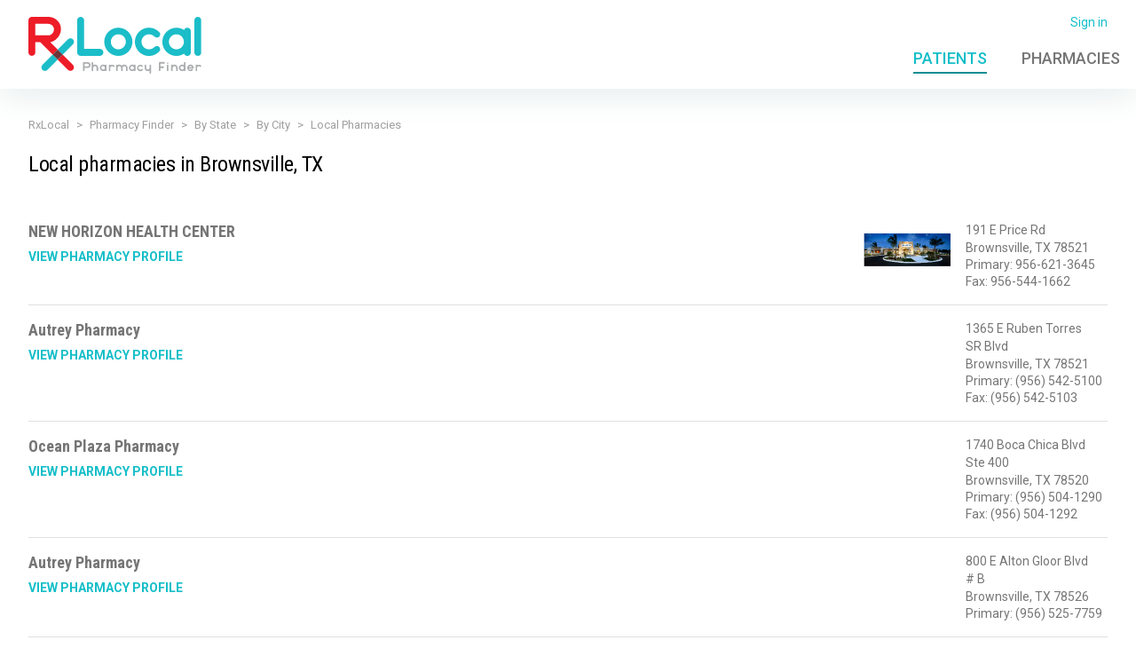

--- FILE ---
content_type: text/html; charset=utf-8
request_url: https://pharmacyfinder.rxlocal.com/pharmacyFinder/tx/brownsville
body_size: 36470
content:
<!DOCTYPE html>
<html lang="en-US">
<head>
    <meta http-equiv="Content-Type" content="text/html; charset=utf-8" />
    <meta name="viewport" content="width=device-width,initial-scale=1">
    <meta http-equiv="X-UA-Compatible" content="IE=edge,chrome=1"><script type="text/javascript">window.NREUM||(NREUM={});NREUM.info = {"beacon":"bam.nr-data.net","errorBeacon":"bam.nr-data.net","licenseKey":"NRJS-b64afc3e36c30d508b8","applicationID":"525367213","transactionName":"YVFUYhBVXkpXBkVdX1gbe2AhG2BRVxdcVVNPd1lYFkZfVVoAQxt8WVdXQgtbXnVfFkU=","queueTime":0,"applicationTime":307,"agent":"","atts":""}</script><script type="text/javascript">(window.NREUM||(NREUM={})).init={privacy:{cookies_enabled:true},ajax:{deny_list:["bam.nr-data.net"]},feature_flags:["soft_nav"],distributed_tracing:{enabled:true}};(window.NREUM||(NREUM={})).loader_config={agentID:"601490515",accountID:"3975821",trustKey:"3975821",xpid:"Vw8AVF5RCRAFVlRRAQYFV1c=",licenseKey:"NRJS-b64afc3e36c30d508b8",applicationID:"525367213",browserID:"601490515"};;/*! For license information please see nr-loader-spa-1.308.0.min.js.LICENSE.txt */
(()=>{var e,t,r={384:(e,t,r)=>{"use strict";r.d(t,{NT:()=>a,US:()=>u,Zm:()=>o,bQ:()=>d,dV:()=>c,pV:()=>l});var n=r(6154),i=r(1863),s=r(1910);const a={beacon:"bam.nr-data.net",errorBeacon:"bam.nr-data.net"};function o(){return n.gm.NREUM||(n.gm.NREUM={}),void 0===n.gm.newrelic&&(n.gm.newrelic=n.gm.NREUM),n.gm.NREUM}function c(){let e=o();return e.o||(e.o={ST:n.gm.setTimeout,SI:n.gm.setImmediate||n.gm.setInterval,CT:n.gm.clearTimeout,XHR:n.gm.XMLHttpRequest,REQ:n.gm.Request,EV:n.gm.Event,PR:n.gm.Promise,MO:n.gm.MutationObserver,FETCH:n.gm.fetch,WS:n.gm.WebSocket},(0,s.i)(...Object.values(e.o))),e}function d(e,t){let r=o();r.initializedAgents??={},t.initializedAt={ms:(0,i.t)(),date:new Date},r.initializedAgents[e]=t}function u(e,t){o()[e]=t}function l(){return function(){let e=o();const t=e.info||{};e.info={beacon:a.beacon,errorBeacon:a.errorBeacon,...t}}(),function(){let e=o();const t=e.init||{};e.init={...t}}(),c(),function(){let e=o();const t=e.loader_config||{};e.loader_config={...t}}(),o()}},782:(e,t,r)=>{"use strict";r.d(t,{T:()=>n});const n=r(860).K7.pageViewTiming},860:(e,t,r)=>{"use strict";r.d(t,{$J:()=>u,K7:()=>c,P3:()=>d,XX:()=>i,Yy:()=>o,df:()=>s,qY:()=>n,v4:()=>a});const n="events",i="jserrors",s="browser/blobs",a="rum",o="browser/logs",c={ajax:"ajax",genericEvents:"generic_events",jserrors:i,logging:"logging",metrics:"metrics",pageAction:"page_action",pageViewEvent:"page_view_event",pageViewTiming:"page_view_timing",sessionReplay:"session_replay",sessionTrace:"session_trace",softNav:"soft_navigations",spa:"spa"},d={[c.pageViewEvent]:1,[c.pageViewTiming]:2,[c.metrics]:3,[c.jserrors]:4,[c.spa]:5,[c.ajax]:6,[c.sessionTrace]:7,[c.softNav]:8,[c.sessionReplay]:9,[c.logging]:10,[c.genericEvents]:11},u={[c.pageViewEvent]:a,[c.pageViewTiming]:n,[c.ajax]:n,[c.spa]:n,[c.softNav]:n,[c.metrics]:i,[c.jserrors]:i,[c.sessionTrace]:s,[c.sessionReplay]:s,[c.logging]:o,[c.genericEvents]:"ins"}},944:(e,t,r)=>{"use strict";r.d(t,{R:()=>i});var n=r(3241);function i(e,t){"function"==typeof console.debug&&(console.debug("New Relic Warning: https://github.com/newrelic/newrelic-browser-agent/blob/main/docs/warning-codes.md#".concat(e),t),(0,n.W)({agentIdentifier:null,drained:null,type:"data",name:"warn",feature:"warn",data:{code:e,secondary:t}}))}},993:(e,t,r)=>{"use strict";r.d(t,{A$:()=>s,ET:()=>a,TZ:()=>o,p_:()=>i});var n=r(860);const i={ERROR:"ERROR",WARN:"WARN",INFO:"INFO",DEBUG:"DEBUG",TRACE:"TRACE"},s={OFF:0,ERROR:1,WARN:2,INFO:3,DEBUG:4,TRACE:5},a="log",o=n.K7.logging},1541:(e,t,r)=>{"use strict";r.d(t,{U:()=>i,f:()=>n});const n={MFE:"MFE",BA:"BA"};function i(e,t){if(2!==t?.harvestEndpointVersion)return{};const r=t.agentRef.runtime.appMetadata.agents[0].entityGuid;return e?{"source.id":e.id,"source.name":e.name,"source.type":e.type,"parent.id":e.parent?.id||r,"parent.type":e.parent?.type||n.BA}:{"entity.guid":r,appId:t.agentRef.info.applicationID}}},1687:(e,t,r)=>{"use strict";r.d(t,{Ak:()=>d,Ze:()=>h,x3:()=>u});var n=r(3241),i=r(7836),s=r(3606),a=r(860),o=r(2646);const c={};function d(e,t){const r={staged:!1,priority:a.P3[t]||0};l(e),c[e].get(t)||c[e].set(t,r)}function u(e,t){e&&c[e]&&(c[e].get(t)&&c[e].delete(t),p(e,t,!1),c[e].size&&f(e))}function l(e){if(!e)throw new Error("agentIdentifier required");c[e]||(c[e]=new Map)}function h(e="",t="feature",r=!1){if(l(e),!e||!c[e].get(t)||r)return p(e,t);c[e].get(t).staged=!0,f(e)}function f(e){const t=Array.from(c[e]);t.every(([e,t])=>t.staged)&&(t.sort((e,t)=>e[1].priority-t[1].priority),t.forEach(([t])=>{c[e].delete(t),p(e,t)}))}function p(e,t,r=!0){const a=e?i.ee.get(e):i.ee,c=s.i.handlers;if(!a.aborted&&a.backlog&&c){if((0,n.W)({agentIdentifier:e,type:"lifecycle",name:"drain",feature:t}),r){const e=a.backlog[t],r=c[t];if(r){for(let t=0;e&&t<e.length;++t)g(e[t],r);Object.entries(r).forEach(([e,t])=>{Object.values(t||{}).forEach(t=>{t[0]?.on&&t[0]?.context()instanceof o.y&&t[0].on(e,t[1])})})}}a.isolatedBacklog||delete c[t],a.backlog[t]=null,a.emit("drain-"+t,[])}}function g(e,t){var r=e[1];Object.values(t[r]||{}).forEach(t=>{var r=e[0];if(t[0]===r){var n=t[1],i=e[3],s=e[2];n.apply(i,s)}})}},1738:(e,t,r)=>{"use strict";r.d(t,{U:()=>f,Y:()=>h});var n=r(3241),i=r(9908),s=r(1863),a=r(944),o=r(5701),c=r(3969),d=r(8362),u=r(860),l=r(4261);function h(e,t,r,s){const h=s||r;!h||h[e]&&h[e]!==d.d.prototype[e]||(h[e]=function(){(0,i.p)(c.xV,["API/"+e+"/called"],void 0,u.K7.metrics,r.ee),(0,n.W)({agentIdentifier:r.agentIdentifier,drained:!!o.B?.[r.agentIdentifier],type:"data",name:"api",feature:l.Pl+e,data:{}});try{return t.apply(this,arguments)}catch(e){(0,a.R)(23,e)}})}function f(e,t,r,n,a){const o=e.info;null===r?delete o.jsAttributes[t]:o.jsAttributes[t]=r,(a||null===r)&&(0,i.p)(l.Pl+n,[(0,s.t)(),t,r],void 0,"session",e.ee)}},1741:(e,t,r)=>{"use strict";r.d(t,{W:()=>s});var n=r(944),i=r(4261);class s{#e(e,...t){if(this[e]!==s.prototype[e])return this[e](...t);(0,n.R)(35,e)}addPageAction(e,t){return this.#e(i.hG,e,t)}register(e){return this.#e(i.eY,e)}recordCustomEvent(e,t){return this.#e(i.fF,e,t)}setPageViewName(e,t){return this.#e(i.Fw,e,t)}setCustomAttribute(e,t,r){return this.#e(i.cD,e,t,r)}noticeError(e,t){return this.#e(i.o5,e,t)}setUserId(e,t=!1){return this.#e(i.Dl,e,t)}setApplicationVersion(e){return this.#e(i.nb,e)}setErrorHandler(e){return this.#e(i.bt,e)}addRelease(e,t){return this.#e(i.k6,e,t)}log(e,t){return this.#e(i.$9,e,t)}start(){return this.#e(i.d3)}finished(e){return this.#e(i.BL,e)}recordReplay(){return this.#e(i.CH)}pauseReplay(){return this.#e(i.Tb)}addToTrace(e){return this.#e(i.U2,e)}setCurrentRouteName(e){return this.#e(i.PA,e)}interaction(e){return this.#e(i.dT,e)}wrapLogger(e,t,r){return this.#e(i.Wb,e,t,r)}measure(e,t){return this.#e(i.V1,e,t)}consent(e){return this.#e(i.Pv,e)}}},1863:(e,t,r)=>{"use strict";function n(){return Math.floor(performance.now())}r.d(t,{t:()=>n})},1910:(e,t,r)=>{"use strict";r.d(t,{i:()=>s});var n=r(944);const i=new Map;function s(...e){return e.every(e=>{if(i.has(e))return i.get(e);const t="function"==typeof e?e.toString():"",r=t.includes("[native code]"),s=t.includes("nrWrapper");return r||s||(0,n.R)(64,e?.name||t),i.set(e,r),r})}},2555:(e,t,r)=>{"use strict";r.d(t,{D:()=>o,f:()=>a});var n=r(384),i=r(8122);const s={beacon:n.NT.beacon,errorBeacon:n.NT.errorBeacon,licenseKey:void 0,applicationID:void 0,sa:void 0,queueTime:void 0,applicationTime:void 0,ttGuid:void 0,user:void 0,account:void 0,product:void 0,extra:void 0,jsAttributes:{},userAttributes:void 0,atts:void 0,transactionName:void 0,tNamePlain:void 0};function a(e){try{return!!e.licenseKey&&!!e.errorBeacon&&!!e.applicationID}catch(e){return!1}}const o=e=>(0,i.a)(e,s)},2614:(e,t,r)=>{"use strict";r.d(t,{BB:()=>a,H3:()=>n,g:()=>d,iL:()=>c,tS:()=>o,uh:()=>i,wk:()=>s});const n="NRBA",i="SESSION",s=144e5,a=18e5,o={STARTED:"session-started",PAUSE:"session-pause",RESET:"session-reset",RESUME:"session-resume",UPDATE:"session-update"},c={SAME_TAB:"same-tab",CROSS_TAB:"cross-tab"},d={OFF:0,FULL:1,ERROR:2}},2646:(e,t,r)=>{"use strict";r.d(t,{y:()=>n});class n{constructor(e){this.contextId=e}}},2843:(e,t,r)=>{"use strict";r.d(t,{G:()=>s,u:()=>i});var n=r(3878);function i(e,t=!1,r,i){(0,n.DD)("visibilitychange",function(){if(t)return void("hidden"===document.visibilityState&&e());e(document.visibilityState)},r,i)}function s(e,t,r){(0,n.sp)("pagehide",e,t,r)}},3241:(e,t,r)=>{"use strict";r.d(t,{W:()=>s});var n=r(6154);const i="newrelic";function s(e={}){try{n.gm.dispatchEvent(new CustomEvent(i,{detail:e}))}catch(e){}}},3304:(e,t,r)=>{"use strict";r.d(t,{A:()=>s});var n=r(7836);const i=()=>{const e=new WeakSet;return(t,r)=>{if("object"==typeof r&&null!==r){if(e.has(r))return;e.add(r)}return r}};function s(e){try{return JSON.stringify(e,i())??""}catch(e){try{n.ee.emit("internal-error",[e])}catch(e){}return""}}},3333:(e,t,r)=>{"use strict";r.d(t,{$v:()=>u,TZ:()=>n,Xh:()=>c,Zp:()=>i,kd:()=>d,mq:()=>o,nf:()=>a,qN:()=>s});const n=r(860).K7.genericEvents,i=["auxclick","click","copy","keydown","paste","scrollend"],s=["focus","blur"],a=4,o=1e3,c=2e3,d=["PageAction","UserAction","BrowserPerformance"],u={RESOURCES:"experimental.resources",REGISTER:"register"}},3434:(e,t,r)=>{"use strict";r.d(t,{Jt:()=>s,YM:()=>d});var n=r(7836),i=r(5607);const s="nr@original:".concat(i.W),a=50;var o=Object.prototype.hasOwnProperty,c=!1;function d(e,t){return e||(e=n.ee),r.inPlace=function(e,t,n,i,s){n||(n="");const a="-"===n.charAt(0);for(let o=0;o<t.length;o++){const c=t[o],d=e[c];l(d)||(e[c]=r(d,a?c+n:n,i,c,s))}},r.flag=s,r;function r(t,r,n,c,d){return l(t)?t:(r||(r=""),nrWrapper[s]=t,function(e,t,r){if(Object.defineProperty&&Object.keys)try{return Object.keys(e).forEach(function(r){Object.defineProperty(t,r,{get:function(){return e[r]},set:function(t){return e[r]=t,t}})}),t}catch(e){u([e],r)}for(var n in e)o.call(e,n)&&(t[n]=e[n])}(t,nrWrapper,e),nrWrapper);function nrWrapper(){var s,o,l,h;let f;try{o=this,s=[...arguments],l="function"==typeof n?n(s,o):n||{}}catch(t){u([t,"",[s,o,c],l],e)}i(r+"start",[s,o,c],l,d);const p=performance.now();let g;try{return h=t.apply(o,s),g=performance.now(),h}catch(e){throw g=performance.now(),i(r+"err",[s,o,e],l,d),f=e,f}finally{const e=g-p,t={start:p,end:g,duration:e,isLongTask:e>=a,methodName:c,thrownError:f};t.isLongTask&&i("long-task",[t,o],l,d),i(r+"end",[s,o,h],l,d)}}}function i(r,n,i,s){if(!c||t){var a=c;c=!0;try{e.emit(r,n,i,t,s)}catch(t){u([t,r,n,i],e)}c=a}}}function u(e,t){t||(t=n.ee);try{t.emit("internal-error",e)}catch(e){}}function l(e){return!(e&&"function"==typeof e&&e.apply&&!e[s])}},3606:(e,t,r)=>{"use strict";r.d(t,{i:()=>s});var n=r(9908);s.on=a;var i=s.handlers={};function s(e,t,r,s){a(s||n.d,i,e,t,r)}function a(e,t,r,i,s){s||(s="feature"),e||(e=n.d);var a=t[s]=t[s]||{};(a[r]=a[r]||[]).push([e,i])}},3738:(e,t,r)=>{"use strict";r.d(t,{He:()=>i,Kp:()=>o,Lc:()=>d,Rz:()=>u,TZ:()=>n,bD:()=>s,d3:()=>a,jx:()=>l,sl:()=>h,uP:()=>c});const n=r(860).K7.sessionTrace,i="bstResource",s="resource",a="-start",o="-end",c="fn"+a,d="fn"+o,u="pushState",l=1e3,h=3e4},3785:(e,t,r)=>{"use strict";r.d(t,{R:()=>c,b:()=>d});var n=r(9908),i=r(1863),s=r(860),a=r(3969),o=r(993);function c(e,t,r={},c=o.p_.INFO,d=!0,u,l=(0,i.t)()){(0,n.p)(a.xV,["API/logging/".concat(c.toLowerCase(),"/called")],void 0,s.K7.metrics,e),(0,n.p)(o.ET,[l,t,r,c,d,u],void 0,s.K7.logging,e)}function d(e){return"string"==typeof e&&Object.values(o.p_).some(t=>t===e.toUpperCase().trim())}},3878:(e,t,r)=>{"use strict";function n(e,t){return{capture:e,passive:!1,signal:t}}function i(e,t,r=!1,i){window.addEventListener(e,t,n(r,i))}function s(e,t,r=!1,i){document.addEventListener(e,t,n(r,i))}r.d(t,{DD:()=>s,jT:()=>n,sp:()=>i})},3962:(e,t,r)=>{"use strict";r.d(t,{AM:()=>a,O2:()=>l,OV:()=>s,Qu:()=>h,TZ:()=>c,ih:()=>f,pP:()=>o,t1:()=>u,tC:()=>i,wD:()=>d});var n=r(860);const i=["click","keydown","submit"],s="popstate",a="api",o="initialPageLoad",c=n.K7.softNav,d=5e3,u=500,l={INITIAL_PAGE_LOAD:"",ROUTE_CHANGE:1,UNSPECIFIED:2},h={INTERACTION:1,AJAX:2,CUSTOM_END:3,CUSTOM_TRACER:4},f={IP:"in progress",PF:"pending finish",FIN:"finished",CAN:"cancelled"}},3969:(e,t,r)=>{"use strict";r.d(t,{TZ:()=>n,XG:()=>o,rs:()=>i,xV:()=>a,z_:()=>s});const n=r(860).K7.metrics,i="sm",s="cm",a="storeSupportabilityMetrics",o="storeEventMetrics"},4234:(e,t,r)=>{"use strict";r.d(t,{W:()=>s});var n=r(7836),i=r(1687);class s{constructor(e,t){this.agentIdentifier=e,this.ee=n.ee.get(e),this.featureName=t,this.blocked=!1}deregisterDrain(){(0,i.x3)(this.agentIdentifier,this.featureName)}}},4261:(e,t,r)=>{"use strict";r.d(t,{$9:()=>u,BL:()=>c,CH:()=>p,Dl:()=>R,Fw:()=>w,PA:()=>v,Pl:()=>n,Pv:()=>A,Tb:()=>h,U2:()=>a,V1:()=>E,Wb:()=>T,bt:()=>y,cD:()=>b,d3:()=>x,dT:()=>d,eY:()=>g,fF:()=>f,hG:()=>s,hw:()=>i,k6:()=>o,nb:()=>m,o5:()=>l});const n="api-",i=n+"ixn-",s="addPageAction",a="addToTrace",o="addRelease",c="finished",d="interaction",u="log",l="noticeError",h="pauseReplay",f="recordCustomEvent",p="recordReplay",g="register",m="setApplicationVersion",v="setCurrentRouteName",b="setCustomAttribute",y="setErrorHandler",w="setPageViewName",R="setUserId",x="start",T="wrapLogger",E="measure",A="consent"},5205:(e,t,r)=>{"use strict";r.d(t,{j:()=>S});var n=r(384),i=r(1741);var s=r(2555),a=r(3333);const o=e=>{if(!e||"string"!=typeof e)return!1;try{document.createDocumentFragment().querySelector(e)}catch{return!1}return!0};var c=r(2614),d=r(944),u=r(8122);const l="[data-nr-mask]",h=e=>(0,u.a)(e,(()=>{const e={feature_flags:[],experimental:{allow_registered_children:!1,resources:!1},mask_selector:"*",block_selector:"[data-nr-block]",mask_input_options:{color:!1,date:!1,"datetime-local":!1,email:!1,month:!1,number:!1,range:!1,search:!1,tel:!1,text:!1,time:!1,url:!1,week:!1,textarea:!1,select:!1,password:!0}};return{ajax:{deny_list:void 0,block_internal:!0,enabled:!0,autoStart:!0},api:{get allow_registered_children(){return e.feature_flags.includes(a.$v.REGISTER)||e.experimental.allow_registered_children},set allow_registered_children(t){e.experimental.allow_registered_children=t},duplicate_registered_data:!1},browser_consent_mode:{enabled:!1},distributed_tracing:{enabled:void 0,exclude_newrelic_header:void 0,cors_use_newrelic_header:void 0,cors_use_tracecontext_headers:void 0,allowed_origins:void 0},get feature_flags(){return e.feature_flags},set feature_flags(t){e.feature_flags=t},generic_events:{enabled:!0,autoStart:!0},harvest:{interval:30},jserrors:{enabled:!0,autoStart:!0},logging:{enabled:!0,autoStart:!0},metrics:{enabled:!0,autoStart:!0},obfuscate:void 0,page_action:{enabled:!0},page_view_event:{enabled:!0,autoStart:!0},page_view_timing:{enabled:!0,autoStart:!0},performance:{capture_marks:!1,capture_measures:!1,capture_detail:!0,resources:{get enabled(){return e.feature_flags.includes(a.$v.RESOURCES)||e.experimental.resources},set enabled(t){e.experimental.resources=t},asset_types:[],first_party_domains:[],ignore_newrelic:!0}},privacy:{cookies_enabled:!0},proxy:{assets:void 0,beacon:void 0},session:{expiresMs:c.wk,inactiveMs:c.BB},session_replay:{autoStart:!0,enabled:!1,preload:!1,sampling_rate:10,error_sampling_rate:100,collect_fonts:!1,inline_images:!1,fix_stylesheets:!0,mask_all_inputs:!0,get mask_text_selector(){return e.mask_selector},set mask_text_selector(t){o(t)?e.mask_selector="".concat(t,",").concat(l):""===t||null===t?e.mask_selector=l:(0,d.R)(5,t)},get block_class(){return"nr-block"},get ignore_class(){return"nr-ignore"},get mask_text_class(){return"nr-mask"},get block_selector(){return e.block_selector},set block_selector(t){o(t)?e.block_selector+=",".concat(t):""!==t&&(0,d.R)(6,t)},get mask_input_options(){return e.mask_input_options},set mask_input_options(t){t&&"object"==typeof t?e.mask_input_options={...t,password:!0}:(0,d.R)(7,t)}},session_trace:{enabled:!0,autoStart:!0},soft_navigations:{enabled:!0,autoStart:!0},spa:{enabled:!0,autoStart:!0},ssl:void 0,user_actions:{enabled:!0,elementAttributes:["id","className","tagName","type"]}}})());var f=r(6154),p=r(9324);let g=0;const m={buildEnv:p.F3,distMethod:p.Xs,version:p.xv,originTime:f.WN},v={consented:!1},b={appMetadata:{},get consented(){return this.session?.state?.consent||v.consented},set consented(e){v.consented=e},customTransaction:void 0,denyList:void 0,disabled:!1,harvester:void 0,isolatedBacklog:!1,isRecording:!1,loaderType:void 0,maxBytes:3e4,obfuscator:void 0,onerror:void 0,ptid:void 0,releaseIds:{},session:void 0,timeKeeper:void 0,registeredEntities:[],jsAttributesMetadata:{bytes:0},get harvestCount(){return++g}},y=e=>{const t=(0,u.a)(e,b),r=Object.keys(m).reduce((e,t)=>(e[t]={value:m[t],writable:!1,configurable:!0,enumerable:!0},e),{});return Object.defineProperties(t,r)};var w=r(5701);const R=e=>{const t=e.startsWith("http");e+="/",r.p=t?e:"https://"+e};var x=r(7836),T=r(3241);const E={accountID:void 0,trustKey:void 0,agentID:void 0,licenseKey:void 0,applicationID:void 0,xpid:void 0},A=e=>(0,u.a)(e,E),_=new Set;function S(e,t={},r,a){let{init:o,info:c,loader_config:d,runtime:u={},exposed:l=!0}=t;if(!c){const e=(0,n.pV)();o=e.init,c=e.info,d=e.loader_config}e.init=h(o||{}),e.loader_config=A(d||{}),c.jsAttributes??={},f.bv&&(c.jsAttributes.isWorker=!0),e.info=(0,s.D)(c);const p=e.init,g=[c.beacon,c.errorBeacon];_.has(e.agentIdentifier)||(p.proxy.assets&&(R(p.proxy.assets),g.push(p.proxy.assets)),p.proxy.beacon&&g.push(p.proxy.beacon),e.beacons=[...g],function(e){const t=(0,n.pV)();Object.getOwnPropertyNames(i.W.prototype).forEach(r=>{const n=i.W.prototype[r];if("function"!=typeof n||"constructor"===n)return;let s=t[r];e[r]&&!1!==e.exposed&&"micro-agent"!==e.runtime?.loaderType&&(t[r]=(...t)=>{const n=e[r](...t);return s?s(...t):n})})}(e),(0,n.US)("activatedFeatures",w.B)),u.denyList=[...p.ajax.deny_list||[],...p.ajax.block_internal?g:[]],u.ptid=e.agentIdentifier,u.loaderType=r,e.runtime=y(u),_.has(e.agentIdentifier)||(e.ee=x.ee.get(e.agentIdentifier),e.exposed=l,(0,T.W)({agentIdentifier:e.agentIdentifier,drained:!!w.B?.[e.agentIdentifier],type:"lifecycle",name:"initialize",feature:void 0,data:e.config})),_.add(e.agentIdentifier)}},5270:(e,t,r)=>{"use strict";r.d(t,{Aw:()=>a,SR:()=>s,rF:()=>o});var n=r(384),i=r(7767);function s(e){return!!(0,n.dV)().o.MO&&(0,i.V)(e)&&!0===e?.session_trace.enabled}function a(e){return!0===e?.session_replay.preload&&s(e)}function o(e,t){try{if("string"==typeof t?.type){if("password"===t.type.toLowerCase())return"*".repeat(e?.length||0);if(void 0!==t?.dataset?.nrUnmask||t?.classList?.contains("nr-unmask"))return e}}catch(e){}return"string"==typeof e?e.replace(/[\S]/g,"*"):"*".repeat(e?.length||0)}},5289:(e,t,r)=>{"use strict";r.d(t,{GG:()=>a,Qr:()=>c,sB:()=>o});var n=r(3878),i=r(6389);function s(){return"undefined"==typeof document||"complete"===document.readyState}function a(e,t){if(s())return e();const r=(0,i.J)(e),a=setInterval(()=>{s()&&(clearInterval(a),r())},500);(0,n.sp)("load",r,t)}function o(e){if(s())return e();(0,n.DD)("DOMContentLoaded",e)}function c(e){if(s())return e();(0,n.sp)("popstate",e)}},5607:(e,t,r)=>{"use strict";r.d(t,{W:()=>n});const n=(0,r(9566).bz)()},5701:(e,t,r)=>{"use strict";r.d(t,{B:()=>s,t:()=>a});var n=r(3241);const i=new Set,s={};function a(e,t){const r=t.agentIdentifier;s[r]??={},e&&"object"==typeof e&&(i.has(r)||(t.ee.emit("rumresp",[e]),s[r]=e,i.add(r),(0,n.W)({agentIdentifier:r,loaded:!0,drained:!0,type:"lifecycle",name:"load",feature:void 0,data:e})))}},6154:(e,t,r)=>{"use strict";r.d(t,{OF:()=>d,RI:()=>i,WN:()=>h,bv:()=>s,eN:()=>f,gm:()=>a,lR:()=>l,m:()=>c,mw:()=>o,sb:()=>u});var n=r(1863);const i="undefined"!=typeof window&&!!window.document,s="undefined"!=typeof WorkerGlobalScope&&("undefined"!=typeof self&&self instanceof WorkerGlobalScope&&self.navigator instanceof WorkerNavigator||"undefined"!=typeof globalThis&&globalThis instanceof WorkerGlobalScope&&globalThis.navigator instanceof WorkerNavigator),a=i?window:"undefined"!=typeof WorkerGlobalScope&&("undefined"!=typeof self&&self instanceof WorkerGlobalScope&&self||"undefined"!=typeof globalThis&&globalThis instanceof WorkerGlobalScope&&globalThis),o=Boolean("hidden"===a?.document?.visibilityState),c=""+a?.location,d=/iPad|iPhone|iPod/.test(a.navigator?.userAgent),u=d&&"undefined"==typeof SharedWorker,l=(()=>{const e=a.navigator?.userAgent?.match(/Firefox[/\s](\d+\.\d+)/);return Array.isArray(e)&&e.length>=2?+e[1]:0})(),h=Date.now()-(0,n.t)(),f=()=>"undefined"!=typeof PerformanceNavigationTiming&&a?.performance?.getEntriesByType("navigation")?.[0]?.responseStart},6344:(e,t,r)=>{"use strict";r.d(t,{BB:()=>u,Qb:()=>l,TZ:()=>i,Ug:()=>a,Vh:()=>s,_s:()=>o,bc:()=>d,yP:()=>c});var n=r(2614);const i=r(860).K7.sessionReplay,s="errorDuringReplay",a=.12,o={DomContentLoaded:0,Load:1,FullSnapshot:2,IncrementalSnapshot:3,Meta:4,Custom:5},c={[n.g.ERROR]:15e3,[n.g.FULL]:3e5,[n.g.OFF]:0},d={RESET:{message:"Session was reset",sm:"Reset"},IMPORT:{message:"Recorder failed to import",sm:"Import"},TOO_MANY:{message:"429: Too Many Requests",sm:"Too-Many"},TOO_BIG:{message:"Payload was too large",sm:"Too-Big"},CROSS_TAB:{message:"Session Entity was set to OFF on another tab",sm:"Cross-Tab"},ENTITLEMENTS:{message:"Session Replay is not allowed and will not be started",sm:"Entitlement"}},u=5e3,l={API:"api",RESUME:"resume",SWITCH_TO_FULL:"switchToFull",INITIALIZE:"initialize",PRELOAD:"preload"}},6389:(e,t,r)=>{"use strict";function n(e,t=500,r={}){const n=r?.leading||!1;let i;return(...r)=>{n&&void 0===i&&(e.apply(this,r),i=setTimeout(()=>{i=clearTimeout(i)},t)),n||(clearTimeout(i),i=setTimeout(()=>{e.apply(this,r)},t))}}function i(e){let t=!1;return(...r)=>{t||(t=!0,e.apply(this,r))}}r.d(t,{J:()=>i,s:()=>n})},6630:(e,t,r)=>{"use strict";r.d(t,{T:()=>n});const n=r(860).K7.pageViewEvent},6774:(e,t,r)=>{"use strict";r.d(t,{T:()=>n});const n=r(860).K7.jserrors},7295:(e,t,r)=>{"use strict";r.d(t,{Xv:()=>a,gX:()=>i,iW:()=>s});var n=[];function i(e){if(!e||s(e))return!1;if(0===n.length)return!0;if("*"===n[0].hostname)return!1;for(var t=0;t<n.length;t++){var r=n[t];if(r.hostname.test(e.hostname)&&r.pathname.test(e.pathname))return!1}return!0}function s(e){return void 0===e.hostname}function a(e){if(n=[],e&&e.length)for(var t=0;t<e.length;t++){let r=e[t];if(!r)continue;if("*"===r)return void(n=[{hostname:"*"}]);0===r.indexOf("http://")?r=r.substring(7):0===r.indexOf("https://")&&(r=r.substring(8));const i=r.indexOf("/");let s,a;i>0?(s=r.substring(0,i),a=r.substring(i)):(s=r,a="*");let[c]=s.split(":");n.push({hostname:o(c),pathname:o(a,!0)})}}function o(e,t=!1){const r=e.replace(/[.+?^${}()|[\]\\]/g,e=>"\\"+e).replace(/\*/g,".*?");return new RegExp((t?"^":"")+r+"$")}},7485:(e,t,r)=>{"use strict";r.d(t,{D:()=>i});var n=r(6154);function i(e){if(0===(e||"").indexOf("data:"))return{protocol:"data"};try{const t=new URL(e,location.href),r={port:t.port,hostname:t.hostname,pathname:t.pathname,search:t.search,protocol:t.protocol.slice(0,t.protocol.indexOf(":")),sameOrigin:t.protocol===n.gm?.location?.protocol&&t.host===n.gm?.location?.host};return r.port&&""!==r.port||("http:"===t.protocol&&(r.port="80"),"https:"===t.protocol&&(r.port="443")),r.pathname&&""!==r.pathname?r.pathname.startsWith("/")||(r.pathname="/".concat(r.pathname)):r.pathname="/",r}catch(e){return{}}}},7699:(e,t,r)=>{"use strict";r.d(t,{It:()=>s,KC:()=>o,No:()=>i,qh:()=>a});var n=r(860);const i=16e3,s=1e6,a="SESSION_ERROR",o={[n.K7.logging]:!0,[n.K7.genericEvents]:!1,[n.K7.jserrors]:!1,[n.K7.ajax]:!1}},7767:(e,t,r)=>{"use strict";r.d(t,{V:()=>i});var n=r(6154);const i=e=>n.RI&&!0===e?.privacy.cookies_enabled},7836:(e,t,r)=>{"use strict";r.d(t,{P:()=>o,ee:()=>c});var n=r(384),i=r(8990),s=r(2646),a=r(5607);const o="nr@context:".concat(a.W),c=function e(t,r){var n={},a={},u={},l=!1;try{l=16===r.length&&d.initializedAgents?.[r]?.runtime.isolatedBacklog}catch(e){}var h={on:p,addEventListener:p,removeEventListener:function(e,t){var r=n[e];if(!r)return;for(var i=0;i<r.length;i++)r[i]===t&&r.splice(i,1)},emit:function(e,r,n,i,s){!1!==s&&(s=!0);if(c.aborted&&!i)return;t&&s&&t.emit(e,r,n);var o=f(n);g(e).forEach(e=>{e.apply(o,r)});var d=v()[a[e]];d&&d.push([h,e,r,o]);return o},get:m,listeners:g,context:f,buffer:function(e,t){const r=v();if(t=t||"feature",h.aborted)return;Object.entries(e||{}).forEach(([e,n])=>{a[n]=t,t in r||(r[t]=[])})},abort:function(){h._aborted=!0,Object.keys(h.backlog).forEach(e=>{delete h.backlog[e]})},isBuffering:function(e){return!!v()[a[e]]},debugId:r,backlog:l?{}:t&&"object"==typeof t.backlog?t.backlog:{},isolatedBacklog:l};return Object.defineProperty(h,"aborted",{get:()=>{let e=h._aborted||!1;return e||(t&&(e=t.aborted),e)}}),h;function f(e){return e&&e instanceof s.y?e:e?(0,i.I)(e,o,()=>new s.y(o)):new s.y(o)}function p(e,t){n[e]=g(e).concat(t)}function g(e){return n[e]||[]}function m(t){return u[t]=u[t]||e(h,t)}function v(){return h.backlog}}(void 0,"globalEE"),d=(0,n.Zm)();d.ee||(d.ee=c)},8122:(e,t,r)=>{"use strict";r.d(t,{a:()=>i});var n=r(944);function i(e,t){try{if(!e||"object"!=typeof e)return(0,n.R)(3);if(!t||"object"!=typeof t)return(0,n.R)(4);const r=Object.create(Object.getPrototypeOf(t),Object.getOwnPropertyDescriptors(t)),s=0===Object.keys(r).length?e:r;for(let a in s)if(void 0!==e[a])try{if(null===e[a]){r[a]=null;continue}Array.isArray(e[a])&&Array.isArray(t[a])?r[a]=Array.from(new Set([...e[a],...t[a]])):"object"==typeof e[a]&&"object"==typeof t[a]?r[a]=i(e[a],t[a]):r[a]=e[a]}catch(e){r[a]||(0,n.R)(1,e)}return r}catch(e){(0,n.R)(2,e)}}},8139:(e,t,r)=>{"use strict";r.d(t,{u:()=>h});var n=r(7836),i=r(3434),s=r(8990),a=r(6154);const o={},c=a.gm.XMLHttpRequest,d="addEventListener",u="removeEventListener",l="nr@wrapped:".concat(n.P);function h(e){var t=function(e){return(e||n.ee).get("events")}(e);if(o[t.debugId]++)return t;o[t.debugId]=1;var r=(0,i.YM)(t,!0);function h(e){r.inPlace(e,[d,u],"-",p)}function p(e,t){return e[1]}return"getPrototypeOf"in Object&&(a.RI&&f(document,h),c&&f(c.prototype,h),f(a.gm,h)),t.on(d+"-start",function(e,t){var n=e[1];if(null!==n&&("function"==typeof n||"object"==typeof n)&&"newrelic"!==e[0]){var i=(0,s.I)(n,l,function(){var e={object:function(){if("function"!=typeof n.handleEvent)return;return n.handleEvent.apply(n,arguments)},function:n}[typeof n];return e?r(e,"fn-",null,e.name||"anonymous"):n});this.wrapped=e[1]=i}}),t.on(u+"-start",function(e){e[1]=this.wrapped||e[1]}),t}function f(e,t,...r){let n=e;for(;"object"==typeof n&&!Object.prototype.hasOwnProperty.call(n,d);)n=Object.getPrototypeOf(n);n&&t(n,...r)}},8362:(e,t,r)=>{"use strict";r.d(t,{d:()=>s});var n=r(9566),i=r(1741);class s extends i.W{agentIdentifier=(0,n.LA)(16)}},8374:(e,t,r)=>{r.nc=(()=>{try{return document?.currentScript?.nonce}catch(e){}return""})()},8990:(e,t,r)=>{"use strict";r.d(t,{I:()=>i});var n=Object.prototype.hasOwnProperty;function i(e,t,r){if(n.call(e,t))return e[t];var i=r();if(Object.defineProperty&&Object.keys)try{return Object.defineProperty(e,t,{value:i,writable:!0,enumerable:!1}),i}catch(e){}return e[t]=i,i}},9119:(e,t,r)=>{"use strict";r.d(t,{L:()=>s});var n=/([^?#]*)[^#]*(#[^?]*|$).*/,i=/([^?#]*)().*/;function s(e,t){return e?e.replace(t?n:i,"$1$2"):e}},9300:(e,t,r)=>{"use strict";r.d(t,{T:()=>n});const n=r(860).K7.ajax},9324:(e,t,r)=>{"use strict";r.d(t,{AJ:()=>a,F3:()=>i,Xs:()=>s,Yq:()=>o,xv:()=>n});const n="1.308.0",i="PROD",s="CDN",a="@newrelic/rrweb",o="1.0.1"},9566:(e,t,r)=>{"use strict";r.d(t,{LA:()=>o,ZF:()=>c,bz:()=>a,el:()=>d});var n=r(6154);const i="xxxxxxxx-xxxx-4xxx-yxxx-xxxxxxxxxxxx";function s(e,t){return e?15&e[t]:16*Math.random()|0}function a(){const e=n.gm?.crypto||n.gm?.msCrypto;let t,r=0;return e&&e.getRandomValues&&(t=e.getRandomValues(new Uint8Array(30))),i.split("").map(e=>"x"===e?s(t,r++).toString(16):"y"===e?(3&s()|8).toString(16):e).join("")}function o(e){const t=n.gm?.crypto||n.gm?.msCrypto;let r,i=0;t&&t.getRandomValues&&(r=t.getRandomValues(new Uint8Array(e)));const a=[];for(var o=0;o<e;o++)a.push(s(r,i++).toString(16));return a.join("")}function c(){return o(16)}function d(){return o(32)}},9908:(e,t,r)=>{"use strict";r.d(t,{d:()=>n,p:()=>i});var n=r(7836).ee.get("handle");function i(e,t,r,i,s){s?(s.buffer([e],i),s.emit(e,t,r)):(n.buffer([e],i),n.emit(e,t,r))}}},n={};function i(e){var t=n[e];if(void 0!==t)return t.exports;var s=n[e]={exports:{}};return r[e](s,s.exports,i),s.exports}i.m=r,i.d=(e,t)=>{for(var r in t)i.o(t,r)&&!i.o(e,r)&&Object.defineProperty(e,r,{enumerable:!0,get:t[r]})},i.f={},i.e=e=>Promise.all(Object.keys(i.f).reduce((t,r)=>(i.f[r](e,t),t),[])),i.u=e=>({212:"nr-spa-compressor",249:"nr-spa-recorder",478:"nr-spa"}[e]+"-1.308.0.min.js"),i.o=(e,t)=>Object.prototype.hasOwnProperty.call(e,t),e={},t="NRBA-1.308.0.PROD:",i.l=(r,n,s,a)=>{if(e[r])e[r].push(n);else{var o,c;if(void 0!==s)for(var d=document.getElementsByTagName("script"),u=0;u<d.length;u++){var l=d[u];if(l.getAttribute("src")==r||l.getAttribute("data-webpack")==t+s){o=l;break}}if(!o){c=!0;var h={478:"sha512-RSfSVnmHk59T/uIPbdSE0LPeqcEdF4/+XhfJdBuccH5rYMOEZDhFdtnh6X6nJk7hGpzHd9Ujhsy7lZEz/ORYCQ==",249:"sha512-ehJXhmntm85NSqW4MkhfQqmeKFulra3klDyY0OPDUE+sQ3GokHlPh1pmAzuNy//3j4ac6lzIbmXLvGQBMYmrkg==",212:"sha512-B9h4CR46ndKRgMBcK+j67uSR2RCnJfGefU+A7FrgR/k42ovXy5x/MAVFiSvFxuVeEk/pNLgvYGMp1cBSK/G6Fg=="};(o=document.createElement("script")).charset="utf-8",i.nc&&o.setAttribute("nonce",i.nc),o.setAttribute("data-webpack",t+s),o.src=r,0!==o.src.indexOf(window.location.origin+"/")&&(o.crossOrigin="anonymous"),h[a]&&(o.integrity=h[a])}e[r]=[n];var f=(t,n)=>{o.onerror=o.onload=null,clearTimeout(p);var i=e[r];if(delete e[r],o.parentNode&&o.parentNode.removeChild(o),i&&i.forEach(e=>e(n)),t)return t(n)},p=setTimeout(f.bind(null,void 0,{type:"timeout",target:o}),12e4);o.onerror=f.bind(null,o.onerror),o.onload=f.bind(null,o.onload),c&&document.head.appendChild(o)}},i.r=e=>{"undefined"!=typeof Symbol&&Symbol.toStringTag&&Object.defineProperty(e,Symbol.toStringTag,{value:"Module"}),Object.defineProperty(e,"__esModule",{value:!0})},i.p="https://js-agent.newrelic.com/",(()=>{var e={38:0,788:0};i.f.j=(t,r)=>{var n=i.o(e,t)?e[t]:void 0;if(0!==n)if(n)r.push(n[2]);else{var s=new Promise((r,i)=>n=e[t]=[r,i]);r.push(n[2]=s);var a=i.p+i.u(t),o=new Error;i.l(a,r=>{if(i.o(e,t)&&(0!==(n=e[t])&&(e[t]=void 0),n)){var s=r&&("load"===r.type?"missing":r.type),a=r&&r.target&&r.target.src;o.message="Loading chunk "+t+" failed: ("+s+": "+a+")",o.name="ChunkLoadError",o.type=s,o.request=a,n[1](o)}},"chunk-"+t,t)}};var t=(t,r)=>{var n,s,[a,o,c]=r,d=0;if(a.some(t=>0!==e[t])){for(n in o)i.o(o,n)&&(i.m[n]=o[n]);if(c)c(i)}for(t&&t(r);d<a.length;d++)s=a[d],i.o(e,s)&&e[s]&&e[s][0](),e[s]=0},r=self["webpackChunk:NRBA-1.308.0.PROD"]=self["webpackChunk:NRBA-1.308.0.PROD"]||[];r.forEach(t.bind(null,0)),r.push=t.bind(null,r.push.bind(r))})(),(()=>{"use strict";i(8374);var e=i(8362),t=i(860);const r=Object.values(t.K7);var n=i(5205);var s=i(9908),a=i(1863),o=i(4261),c=i(1738);var d=i(1687),u=i(4234),l=i(5289),h=i(6154),f=i(944),p=i(5270),g=i(7767),m=i(6389),v=i(7699);class b extends u.W{constructor(e,t){super(e.agentIdentifier,t),this.agentRef=e,this.abortHandler=void 0,this.featAggregate=void 0,this.loadedSuccessfully=void 0,this.onAggregateImported=new Promise(e=>{this.loadedSuccessfully=e}),this.deferred=Promise.resolve(),!1===e.init[this.featureName].autoStart?this.deferred=new Promise((t,r)=>{this.ee.on("manual-start-all",(0,m.J)(()=>{(0,d.Ak)(e.agentIdentifier,this.featureName),t()}))}):(0,d.Ak)(e.agentIdentifier,t)}importAggregator(e,t,r={}){if(this.featAggregate)return;const n=async()=>{let n;await this.deferred;try{if((0,g.V)(e.init)){const{setupAgentSession:t}=await i.e(478).then(i.bind(i,8766));n=t(e)}}catch(e){(0,f.R)(20,e),this.ee.emit("internal-error",[e]),(0,s.p)(v.qh,[e],void 0,this.featureName,this.ee)}try{if(!this.#t(this.featureName,n,e.init))return(0,d.Ze)(this.agentIdentifier,this.featureName),void this.loadedSuccessfully(!1);const{Aggregate:i}=await t();this.featAggregate=new i(e,r),e.runtime.harvester.initializedAggregates.push(this.featAggregate),this.loadedSuccessfully(!0)}catch(e){(0,f.R)(34,e),this.abortHandler?.(),(0,d.Ze)(this.agentIdentifier,this.featureName,!0),this.loadedSuccessfully(!1),this.ee&&this.ee.abort()}};h.RI?(0,l.GG)(()=>n(),!0):n()}#t(e,r,n){if(this.blocked)return!1;switch(e){case t.K7.sessionReplay:return(0,p.SR)(n)&&!!r;case t.K7.sessionTrace:return!!r;default:return!0}}}var y=i(6630),w=i(2614),R=i(3241);class x extends b{static featureName=y.T;constructor(e){var t;super(e,y.T),this.setupInspectionEvents(e.agentIdentifier),t=e,(0,c.Y)(o.Fw,function(e,r){"string"==typeof e&&("/"!==e.charAt(0)&&(e="/"+e),t.runtime.customTransaction=(r||"http://custom.transaction")+e,(0,s.p)(o.Pl+o.Fw,[(0,a.t)()],void 0,void 0,t.ee))},t),this.importAggregator(e,()=>i.e(478).then(i.bind(i,2467)))}setupInspectionEvents(e){const t=(t,r)=>{t&&(0,R.W)({agentIdentifier:e,timeStamp:t.timeStamp,loaded:"complete"===t.target.readyState,type:"window",name:r,data:t.target.location+""})};(0,l.sB)(e=>{t(e,"DOMContentLoaded")}),(0,l.GG)(e=>{t(e,"load")}),(0,l.Qr)(e=>{t(e,"navigate")}),this.ee.on(w.tS.UPDATE,(t,r)=>{(0,R.W)({agentIdentifier:e,type:"lifecycle",name:"session",data:r})})}}var T=i(384);class E extends e.d{constructor(e){var t;(super(),h.gm)?(this.features={},(0,T.bQ)(this.agentIdentifier,this),this.desiredFeatures=new Set(e.features||[]),this.desiredFeatures.add(x),(0,n.j)(this,e,e.loaderType||"agent"),t=this,(0,c.Y)(o.cD,function(e,r,n=!1){if("string"==typeof e){if(["string","number","boolean"].includes(typeof r)||null===r)return(0,c.U)(t,e,r,o.cD,n);(0,f.R)(40,typeof r)}else(0,f.R)(39,typeof e)},t),function(e){(0,c.Y)(o.Dl,function(t,r=!1){if("string"!=typeof t&&null!==t)return void(0,f.R)(41,typeof t);const n=e.info.jsAttributes["enduser.id"];r&&null!=n&&n!==t?(0,s.p)(o.Pl+"setUserIdAndResetSession",[t],void 0,"session",e.ee):(0,c.U)(e,"enduser.id",t,o.Dl,!0)},e)}(this),function(e){(0,c.Y)(o.nb,function(t){if("string"==typeof t||null===t)return(0,c.U)(e,"application.version",t,o.nb,!1);(0,f.R)(42,typeof t)},e)}(this),function(e){(0,c.Y)(o.d3,function(){e.ee.emit("manual-start-all")},e)}(this),function(e){(0,c.Y)(o.Pv,function(t=!0){if("boolean"==typeof t){if((0,s.p)(o.Pl+o.Pv,[t],void 0,"session",e.ee),e.runtime.consented=t,t){const t=e.features.page_view_event;t.onAggregateImported.then(e=>{const r=t.featAggregate;e&&!r.sentRum&&r.sendRum()})}}else(0,f.R)(65,typeof t)},e)}(this),this.run()):(0,f.R)(21)}get config(){return{info:this.info,init:this.init,loader_config:this.loader_config,runtime:this.runtime}}get api(){return this}run(){try{const e=function(e){const t={};return r.forEach(r=>{t[r]=!!e[r]?.enabled}),t}(this.init),n=[...this.desiredFeatures];n.sort((e,r)=>t.P3[e.featureName]-t.P3[r.featureName]),n.forEach(r=>{if(!e[r.featureName]&&r.featureName!==t.K7.pageViewEvent)return;if(r.featureName===t.K7.spa)return void(0,f.R)(67);const n=function(e){switch(e){case t.K7.ajax:return[t.K7.jserrors];case t.K7.sessionTrace:return[t.K7.ajax,t.K7.pageViewEvent];case t.K7.sessionReplay:return[t.K7.sessionTrace];case t.K7.pageViewTiming:return[t.K7.pageViewEvent];default:return[]}}(r.featureName).filter(e=>!(e in this.features));n.length>0&&(0,f.R)(36,{targetFeature:r.featureName,missingDependencies:n}),this.features[r.featureName]=new r(this)})}catch(e){(0,f.R)(22,e);for(const e in this.features)this.features[e].abortHandler?.();const t=(0,T.Zm)();delete t.initializedAgents[this.agentIdentifier]?.features,delete this.sharedAggregator;return t.ee.get(this.agentIdentifier).abort(),!1}}}var A=i(2843),_=i(782);class S extends b{static featureName=_.T;constructor(e){super(e,_.T),h.RI&&((0,A.u)(()=>(0,s.p)("docHidden",[(0,a.t)()],void 0,_.T,this.ee),!0),(0,A.G)(()=>(0,s.p)("winPagehide",[(0,a.t)()],void 0,_.T,this.ee)),this.importAggregator(e,()=>i.e(478).then(i.bind(i,9917))))}}var O=i(3969);class I extends b{static featureName=O.TZ;constructor(e){super(e,O.TZ),h.RI&&document.addEventListener("securitypolicyviolation",e=>{(0,s.p)(O.xV,["Generic/CSPViolation/Detected"],void 0,this.featureName,this.ee)}),this.importAggregator(e,()=>i.e(478).then(i.bind(i,6555)))}}var N=i(6774),P=i(3878),k=i(3304);class D{constructor(e,t,r,n,i){this.name="UncaughtError",this.message="string"==typeof e?e:(0,k.A)(e),this.sourceURL=t,this.line=r,this.column=n,this.__newrelic=i}}function C(e){return M(e)?e:new D(void 0!==e?.message?e.message:e,e?.filename||e?.sourceURL,e?.lineno||e?.line,e?.colno||e?.col,e?.__newrelic,e?.cause)}function j(e){const t="Unhandled Promise Rejection: ";if(!e?.reason)return;if(M(e.reason)){try{e.reason.message.startsWith(t)||(e.reason.message=t+e.reason.message)}catch(e){}return C(e.reason)}const r=C(e.reason);return(r.message||"").startsWith(t)||(r.message=t+r.message),r}function L(e){if(e.error instanceof SyntaxError&&!/:\d+$/.test(e.error.stack?.trim())){const t=new D(e.message,e.filename,e.lineno,e.colno,e.error.__newrelic,e.cause);return t.name=SyntaxError.name,t}return M(e.error)?e.error:C(e)}function M(e){return e instanceof Error&&!!e.stack}function H(e,r,n,i,o=(0,a.t)()){"string"==typeof e&&(e=new Error(e)),(0,s.p)("err",[e,o,!1,r,n.runtime.isRecording,void 0,i],void 0,t.K7.jserrors,n.ee),(0,s.p)("uaErr",[],void 0,t.K7.genericEvents,n.ee)}var B=i(1541),K=i(993),W=i(3785);function U(e,{customAttributes:t={},level:r=K.p_.INFO}={},n,i,s=(0,a.t)()){(0,W.R)(n.ee,e,t,r,!1,i,s)}function F(e,r,n,i,c=(0,a.t)()){(0,s.p)(o.Pl+o.hG,[c,e,r,i],void 0,t.K7.genericEvents,n.ee)}function V(e,r,n,i,c=(0,a.t)()){const{start:d,end:u,customAttributes:l}=r||{},h={customAttributes:l||{}};if("object"!=typeof h.customAttributes||"string"!=typeof e||0===e.length)return void(0,f.R)(57);const p=(e,t)=>null==e?t:"number"==typeof e?e:e instanceof PerformanceMark?e.startTime:Number.NaN;if(h.start=p(d,0),h.end=p(u,c),Number.isNaN(h.start)||Number.isNaN(h.end))(0,f.R)(57);else{if(h.duration=h.end-h.start,!(h.duration<0))return(0,s.p)(o.Pl+o.V1,[h,e,i],void 0,t.K7.genericEvents,n.ee),h;(0,f.R)(58)}}function G(e,r={},n,i,c=(0,a.t)()){(0,s.p)(o.Pl+o.fF,[c,e,r,i],void 0,t.K7.genericEvents,n.ee)}function z(e){(0,c.Y)(o.eY,function(t){return Y(e,t)},e)}function Y(e,r,n){(0,f.R)(54,"newrelic.register"),r||={},r.type=B.f.MFE,r.licenseKey||=e.info.licenseKey,r.blocked=!1,r.parent=n||{},Array.isArray(r.tags)||(r.tags=[]);const i={};r.tags.forEach(e=>{"name"!==e&&"id"!==e&&(i["source.".concat(e)]=!0)}),r.isolated??=!0;let o=()=>{};const c=e.runtime.registeredEntities;if(!r.isolated){const e=c.find(({metadata:{target:{id:e}}})=>e===r.id&&!r.isolated);if(e)return e}const d=e=>{r.blocked=!0,o=e};function u(e){return"string"==typeof e&&!!e.trim()&&e.trim().length<501||"number"==typeof e}e.init.api.allow_registered_children||d((0,m.J)(()=>(0,f.R)(55))),u(r.id)&&u(r.name)||d((0,m.J)(()=>(0,f.R)(48,r)));const l={addPageAction:(t,n={})=>g(F,[t,{...i,...n},e],r),deregister:()=>{d((0,m.J)(()=>(0,f.R)(68)))},log:(t,n={})=>g(U,[t,{...n,customAttributes:{...i,...n.customAttributes||{}}},e],r),measure:(t,n={})=>g(V,[t,{...n,customAttributes:{...i,...n.customAttributes||{}}},e],r),noticeError:(t,n={})=>g(H,[t,{...i,...n},e],r),register:(t={})=>g(Y,[e,t],l.metadata.target),recordCustomEvent:(t,n={})=>g(G,[t,{...i,...n},e],r),setApplicationVersion:e=>p("application.version",e),setCustomAttribute:(e,t)=>p(e,t),setUserId:e=>p("enduser.id",e),metadata:{customAttributes:i,target:r}},h=()=>(r.blocked&&o(),r.blocked);h()||c.push(l);const p=(e,t)=>{h()||(i[e]=t)},g=(r,n,i)=>{if(h())return;const o=(0,a.t)();(0,s.p)(O.xV,["API/register/".concat(r.name,"/called")],void 0,t.K7.metrics,e.ee);try{if(e.init.api.duplicate_registered_data&&"register"!==r.name){let e=n;if(n[1]instanceof Object){const t={"child.id":i.id,"child.type":i.type};e="customAttributes"in n[1]?[n[0],{...n[1],customAttributes:{...n[1].customAttributes,...t}},...n.slice(2)]:[n[0],{...n[1],...t},...n.slice(2)]}r(...e,void 0,o)}return r(...n,i,o)}catch(e){(0,f.R)(50,e)}};return l}class Z extends b{static featureName=N.T;constructor(e){var t;super(e,N.T),t=e,(0,c.Y)(o.o5,(e,r)=>H(e,r,t),t),function(e){(0,c.Y)(o.bt,function(t){e.runtime.onerror=t},e)}(e),function(e){let t=0;(0,c.Y)(o.k6,function(e,r){++t>10||(this.runtime.releaseIds[e.slice(-200)]=(""+r).slice(-200))},e)}(e),z(e);try{this.removeOnAbort=new AbortController}catch(e){}this.ee.on("internal-error",(t,r)=>{this.abortHandler&&(0,s.p)("ierr",[C(t),(0,a.t)(),!0,{},e.runtime.isRecording,r],void 0,this.featureName,this.ee)}),h.gm.addEventListener("unhandledrejection",t=>{this.abortHandler&&(0,s.p)("err",[j(t),(0,a.t)(),!1,{unhandledPromiseRejection:1},e.runtime.isRecording],void 0,this.featureName,this.ee)},(0,P.jT)(!1,this.removeOnAbort?.signal)),h.gm.addEventListener("error",t=>{this.abortHandler&&(0,s.p)("err",[L(t),(0,a.t)(),!1,{},e.runtime.isRecording],void 0,this.featureName,this.ee)},(0,P.jT)(!1,this.removeOnAbort?.signal)),this.abortHandler=this.#r,this.importAggregator(e,()=>i.e(478).then(i.bind(i,2176)))}#r(){this.removeOnAbort?.abort(),this.abortHandler=void 0}}var q=i(8990);let X=1;function J(e){const t=typeof e;return!e||"object"!==t&&"function"!==t?-1:e===h.gm?0:(0,q.I)(e,"nr@id",function(){return X++})}function Q(e){if("string"==typeof e&&e.length)return e.length;if("object"==typeof e){if("undefined"!=typeof ArrayBuffer&&e instanceof ArrayBuffer&&e.byteLength)return e.byteLength;if("undefined"!=typeof Blob&&e instanceof Blob&&e.size)return e.size;if(!("undefined"!=typeof FormData&&e instanceof FormData))try{return(0,k.A)(e).length}catch(e){return}}}var ee=i(8139),te=i(7836),re=i(3434);const ne={},ie=["open","send"];function se(e){var t=e||te.ee;const r=function(e){return(e||te.ee).get("xhr")}(t);if(void 0===h.gm.XMLHttpRequest)return r;if(ne[r.debugId]++)return r;ne[r.debugId]=1,(0,ee.u)(t);var n=(0,re.YM)(r),i=h.gm.XMLHttpRequest,s=h.gm.MutationObserver,a=h.gm.Promise,o=h.gm.setInterval,c="readystatechange",d=["onload","onerror","onabort","onloadstart","onloadend","onprogress","ontimeout"],u=[],l=h.gm.XMLHttpRequest=function(e){const t=new i(e),s=r.context(t);try{r.emit("new-xhr",[t],s),t.addEventListener(c,(a=s,function(){var e=this;e.readyState>3&&!a.resolved&&(a.resolved=!0,r.emit("xhr-resolved",[],e)),n.inPlace(e,d,"fn-",y)}),(0,P.jT)(!1))}catch(e){(0,f.R)(15,e);try{r.emit("internal-error",[e])}catch(e){}}var a;return t};function p(e,t){n.inPlace(t,["onreadystatechange"],"fn-",y)}if(function(e,t){for(var r in e)t[r]=e[r]}(i,l),l.prototype=i.prototype,n.inPlace(l.prototype,ie,"-xhr-",y),r.on("send-xhr-start",function(e,t){p(e,t),function(e){u.push(e),s&&(g?g.then(b):o?o(b):(m=-m,v.data=m))}(t)}),r.on("open-xhr-start",p),s){var g=a&&a.resolve();if(!o&&!a){var m=1,v=document.createTextNode(m);new s(b).observe(v,{characterData:!0})}}else t.on("fn-end",function(e){e[0]&&e[0].type===c||b()});function b(){for(var e=0;e<u.length;e++)p(0,u[e]);u.length&&(u=[])}function y(e,t){return t}return r}var ae="fetch-",oe=ae+"body-",ce=["arrayBuffer","blob","json","text","formData"],de=h.gm.Request,ue=h.gm.Response,le="prototype";const he={};function fe(e){const t=function(e){return(e||te.ee).get("fetch")}(e);if(!(de&&ue&&h.gm.fetch))return t;if(he[t.debugId]++)return t;function r(e,r,n){var i=e[r];"function"==typeof i&&(e[r]=function(){var e,r=[...arguments],s={};t.emit(n+"before-start",[r],s),s[te.P]&&s[te.P].dt&&(e=s[te.P].dt);var a=i.apply(this,r);return t.emit(n+"start",[r,e],a),a.then(function(e){return t.emit(n+"end",[null,e],a),e},function(e){throw t.emit(n+"end",[e],a),e})})}return he[t.debugId]=1,ce.forEach(e=>{r(de[le],e,oe),r(ue[le],e,oe)}),r(h.gm,"fetch",ae),t.on(ae+"end",function(e,r){var n=this;if(r){var i=r.headers.get("content-length");null!==i&&(n.rxSize=i),t.emit(ae+"done",[null,r],n)}else t.emit(ae+"done",[e],n)}),t}var pe=i(7485),ge=i(9566);class me{constructor(e){this.agentRef=e}generateTracePayload(e){const t=this.agentRef.loader_config;if(!this.shouldGenerateTrace(e)||!t)return null;var r=(t.accountID||"").toString()||null,n=(t.agentID||"").toString()||null,i=(t.trustKey||"").toString()||null;if(!r||!n)return null;var s=(0,ge.ZF)(),a=(0,ge.el)(),o=Date.now(),c={spanId:s,traceId:a,timestamp:o};return(e.sameOrigin||this.isAllowedOrigin(e)&&this.useTraceContextHeadersForCors())&&(c.traceContextParentHeader=this.generateTraceContextParentHeader(s,a),c.traceContextStateHeader=this.generateTraceContextStateHeader(s,o,r,n,i)),(e.sameOrigin&&!this.excludeNewrelicHeader()||!e.sameOrigin&&this.isAllowedOrigin(e)&&this.useNewrelicHeaderForCors())&&(c.newrelicHeader=this.generateTraceHeader(s,a,o,r,n,i)),c}generateTraceContextParentHeader(e,t){return"00-"+t+"-"+e+"-01"}generateTraceContextStateHeader(e,t,r,n,i){return i+"@nr=0-1-"+r+"-"+n+"-"+e+"----"+t}generateTraceHeader(e,t,r,n,i,s){if(!("function"==typeof h.gm?.btoa))return null;var a={v:[0,1],d:{ty:"Browser",ac:n,ap:i,id:e,tr:t,ti:r}};return s&&n!==s&&(a.d.tk=s),btoa((0,k.A)(a))}shouldGenerateTrace(e){return this.agentRef.init?.distributed_tracing?.enabled&&this.isAllowedOrigin(e)}isAllowedOrigin(e){var t=!1;const r=this.agentRef.init?.distributed_tracing;if(e.sameOrigin)t=!0;else if(r?.allowed_origins instanceof Array)for(var n=0;n<r.allowed_origins.length;n++){var i=(0,pe.D)(r.allowed_origins[n]);if(e.hostname===i.hostname&&e.protocol===i.protocol&&e.port===i.port){t=!0;break}}return t}excludeNewrelicHeader(){var e=this.agentRef.init?.distributed_tracing;return!!e&&!!e.exclude_newrelic_header}useNewrelicHeaderForCors(){var e=this.agentRef.init?.distributed_tracing;return!!e&&!1!==e.cors_use_newrelic_header}useTraceContextHeadersForCors(){var e=this.agentRef.init?.distributed_tracing;return!!e&&!!e.cors_use_tracecontext_headers}}var ve=i(9300),be=i(7295);function ye(e){return"string"==typeof e?e:e instanceof(0,T.dV)().o.REQ?e.url:h.gm?.URL&&e instanceof URL?e.href:void 0}var we=["load","error","abort","timeout"],Re=we.length,xe=(0,T.dV)().o.REQ,Te=(0,T.dV)().o.XHR;const Ee="X-NewRelic-App-Data";class Ae extends b{static featureName=ve.T;constructor(e){super(e,ve.T),this.dt=new me(e),this.handler=(e,t,r,n)=>(0,s.p)(e,t,r,n,this.ee);try{const e={xmlhttprequest:"xhr",fetch:"fetch",beacon:"beacon"};h.gm?.performance?.getEntriesByType("resource").forEach(r=>{if(r.initiatorType in e&&0!==r.responseStatus){const n={status:r.responseStatus},i={rxSize:r.transferSize,duration:Math.floor(r.duration),cbTime:0};_e(n,r.name),this.handler("xhr",[n,i,r.startTime,r.responseEnd,e[r.initiatorType]],void 0,t.K7.ajax)}})}catch(e){}fe(this.ee),se(this.ee),function(e,r,n,i){function o(e){var t=this;t.totalCbs=0,t.called=0,t.cbTime=0,t.end=T,t.ended=!1,t.xhrGuids={},t.lastSize=null,t.loadCaptureCalled=!1,t.params=this.params||{},t.metrics=this.metrics||{},t.latestLongtaskEnd=0,e.addEventListener("load",function(r){E(t,e)},(0,P.jT)(!1)),h.lR||e.addEventListener("progress",function(e){t.lastSize=e.loaded},(0,P.jT)(!1))}function c(e){this.params={method:e[0]},_e(this,e[1]),this.metrics={}}function d(t,r){e.loader_config.xpid&&this.sameOrigin&&r.setRequestHeader("X-NewRelic-ID",e.loader_config.xpid);var n=i.generateTracePayload(this.parsedOrigin);if(n){var s=!1;n.newrelicHeader&&(r.setRequestHeader("newrelic",n.newrelicHeader),s=!0),n.traceContextParentHeader&&(r.setRequestHeader("traceparent",n.traceContextParentHeader),n.traceContextStateHeader&&r.setRequestHeader("tracestate",n.traceContextStateHeader),s=!0),s&&(this.dt=n)}}function u(e,t){var n=this.metrics,i=e[0],s=this;if(n&&i){var o=Q(i);o&&(n.txSize=o)}this.startTime=(0,a.t)(),this.body=i,this.listener=function(e){try{"abort"!==e.type||s.loadCaptureCalled||(s.params.aborted=!0),("load"!==e.type||s.called===s.totalCbs&&(s.onloadCalled||"function"!=typeof t.onload)&&"function"==typeof s.end)&&s.end(t)}catch(e){try{r.emit("internal-error",[e])}catch(e){}}};for(var c=0;c<Re;c++)t.addEventListener(we[c],this.listener,(0,P.jT)(!1))}function l(e,t,r){this.cbTime+=e,t?this.onloadCalled=!0:this.called+=1,this.called!==this.totalCbs||!this.onloadCalled&&"function"==typeof r.onload||"function"!=typeof this.end||this.end(r)}function f(e,t){var r=""+J(e)+!!t;this.xhrGuids&&!this.xhrGuids[r]&&(this.xhrGuids[r]=!0,this.totalCbs+=1)}function p(e,t){var r=""+J(e)+!!t;this.xhrGuids&&this.xhrGuids[r]&&(delete this.xhrGuids[r],this.totalCbs-=1)}function g(){this.endTime=(0,a.t)()}function m(e,t){t instanceof Te&&"load"===e[0]&&r.emit("xhr-load-added",[e[1],e[2]],t)}function v(e,t){t instanceof Te&&"load"===e[0]&&r.emit("xhr-load-removed",[e[1],e[2]],t)}function b(e,t,r){t instanceof Te&&("onload"===r&&(this.onload=!0),("load"===(e[0]&&e[0].type)||this.onload)&&(this.xhrCbStart=(0,a.t)()))}function y(e,t){this.xhrCbStart&&r.emit("xhr-cb-time",[(0,a.t)()-this.xhrCbStart,this.onload,t],t)}function w(e){var t,r=e[1]||{};if("string"==typeof e[0]?0===(t=e[0]).length&&h.RI&&(t=""+h.gm.location.href):e[0]&&e[0].url?t=e[0].url:h.gm?.URL&&e[0]&&e[0]instanceof URL?t=e[0].href:"function"==typeof e[0].toString&&(t=e[0].toString()),"string"==typeof t&&0!==t.length){t&&(this.parsedOrigin=(0,pe.D)(t),this.sameOrigin=this.parsedOrigin.sameOrigin);var n=i.generateTracePayload(this.parsedOrigin);if(n&&(n.newrelicHeader||n.traceContextParentHeader))if(e[0]&&e[0].headers)o(e[0].headers,n)&&(this.dt=n);else{var s={};for(var a in r)s[a]=r[a];s.headers=new Headers(r.headers||{}),o(s.headers,n)&&(this.dt=n),e.length>1?e[1]=s:e.push(s)}}function o(e,t){var r=!1;return t.newrelicHeader&&(e.set("newrelic",t.newrelicHeader),r=!0),t.traceContextParentHeader&&(e.set("traceparent",t.traceContextParentHeader),t.traceContextStateHeader&&e.set("tracestate",t.traceContextStateHeader),r=!0),r}}function R(e,t){this.params={},this.metrics={},this.startTime=(0,a.t)(),this.dt=t,e.length>=1&&(this.target=e[0]),e.length>=2&&(this.opts=e[1]);var r=this.opts||{},n=this.target;_e(this,ye(n));var i=(""+(n&&n instanceof xe&&n.method||r.method||"GET")).toUpperCase();this.params.method=i,this.body=r.body,this.txSize=Q(r.body)||0}function x(e,r){if(this.endTime=(0,a.t)(),this.params||(this.params={}),(0,be.iW)(this.params))return;let i;this.params.status=r?r.status:0,"string"==typeof this.rxSize&&this.rxSize.length>0&&(i=+this.rxSize);const s={txSize:this.txSize,rxSize:i,duration:(0,a.t)()-this.startTime};n("xhr",[this.params,s,this.startTime,this.endTime,"fetch"],this,t.K7.ajax)}function T(e){const r=this.params,i=this.metrics;if(!this.ended){this.ended=!0;for(let t=0;t<Re;t++)e.removeEventListener(we[t],this.listener,!1);r.aborted||(0,be.iW)(r)||(i.duration=(0,a.t)()-this.startTime,this.loadCaptureCalled||4!==e.readyState?null==r.status&&(r.status=0):E(this,e),i.cbTime=this.cbTime,n("xhr",[r,i,this.startTime,this.endTime,"xhr"],this,t.K7.ajax))}}function E(e,n){e.params.status=n.status;var i=function(e,t){var r=e.responseType;return"json"===r&&null!==t?t:"arraybuffer"===r||"blob"===r||"json"===r?Q(e.response):"text"===r||""===r||void 0===r?Q(e.responseText):void 0}(n,e.lastSize);if(i&&(e.metrics.rxSize=i),e.sameOrigin&&n.getAllResponseHeaders().indexOf(Ee)>=0){var a=n.getResponseHeader(Ee);a&&((0,s.p)(O.rs,["Ajax/CrossApplicationTracing/Header/Seen"],void 0,t.K7.metrics,r),e.params.cat=a.split(", ").pop())}e.loadCaptureCalled=!0}r.on("new-xhr",o),r.on("open-xhr-start",c),r.on("open-xhr-end",d),r.on("send-xhr-start",u),r.on("xhr-cb-time",l),r.on("xhr-load-added",f),r.on("xhr-load-removed",p),r.on("xhr-resolved",g),r.on("addEventListener-end",m),r.on("removeEventListener-end",v),r.on("fn-end",y),r.on("fetch-before-start",w),r.on("fetch-start",R),r.on("fn-start",b),r.on("fetch-done",x)}(e,this.ee,this.handler,this.dt),this.importAggregator(e,()=>i.e(478).then(i.bind(i,3845)))}}function _e(e,t){var r=(0,pe.D)(t),n=e.params||e;n.hostname=r.hostname,n.port=r.port,n.protocol=r.protocol,n.host=r.hostname+":"+r.port,n.pathname=r.pathname,e.parsedOrigin=r,e.sameOrigin=r.sameOrigin}const Se={},Oe=["pushState","replaceState"];function Ie(e){const t=function(e){return(e||te.ee).get("history")}(e);return!h.RI||Se[t.debugId]++||(Se[t.debugId]=1,(0,re.YM)(t).inPlace(window.history,Oe,"-")),t}var Ne=i(3738);function Pe(e){(0,c.Y)(o.BL,function(r=Date.now()){const n=r-h.WN;n<0&&(0,f.R)(62,r),(0,s.p)(O.XG,[o.BL,{time:n}],void 0,t.K7.metrics,e.ee),e.addToTrace({name:o.BL,start:r,origin:"nr"}),(0,s.p)(o.Pl+o.hG,[n,o.BL],void 0,t.K7.genericEvents,e.ee)},e)}const{He:ke,bD:De,d3:Ce,Kp:je,TZ:Le,Lc:Me,uP:He,Rz:Be}=Ne;class Ke extends b{static featureName=Le;constructor(e){var r;super(e,Le),r=e,(0,c.Y)(o.U2,function(e){if(!(e&&"object"==typeof e&&e.name&&e.start))return;const n={n:e.name,s:e.start-h.WN,e:(e.end||e.start)-h.WN,o:e.origin||"",t:"api"};n.s<0||n.e<0||n.e<n.s?(0,f.R)(61,{start:n.s,end:n.e}):(0,s.p)("bstApi",[n],void 0,t.K7.sessionTrace,r.ee)},r),Pe(e);if(!(0,g.V)(e.init))return void this.deregisterDrain();const n=this.ee;let d;Ie(n),this.eventsEE=(0,ee.u)(n),this.eventsEE.on(He,function(e,t){this.bstStart=(0,a.t)()}),this.eventsEE.on(Me,function(e,r){(0,s.p)("bst",[e[0],r,this.bstStart,(0,a.t)()],void 0,t.K7.sessionTrace,n)}),n.on(Be+Ce,function(e){this.time=(0,a.t)(),this.startPath=location.pathname+location.hash}),n.on(Be+je,function(e){(0,s.p)("bstHist",[location.pathname+location.hash,this.startPath,this.time],void 0,t.K7.sessionTrace,n)});try{d=new PerformanceObserver(e=>{const r=e.getEntries();(0,s.p)(ke,[r],void 0,t.K7.sessionTrace,n)}),d.observe({type:De,buffered:!0})}catch(e){}this.importAggregator(e,()=>i.e(478).then(i.bind(i,6974)),{resourceObserver:d})}}var We=i(6344);class Ue extends b{static featureName=We.TZ;#n;recorder;constructor(e){var r;let n;super(e,We.TZ),r=e,(0,c.Y)(o.CH,function(){(0,s.p)(o.CH,[],void 0,t.K7.sessionReplay,r.ee)},r),function(e){(0,c.Y)(o.Tb,function(){(0,s.p)(o.Tb,[],void 0,t.K7.sessionReplay,e.ee)},e)}(e);try{n=JSON.parse(localStorage.getItem("".concat(w.H3,"_").concat(w.uh)))}catch(e){}(0,p.SR)(e.init)&&this.ee.on(o.CH,()=>this.#i()),this.#s(n)&&this.importRecorder().then(e=>{e.startRecording(We.Qb.PRELOAD,n?.sessionReplayMode)}),this.importAggregator(this.agentRef,()=>i.e(478).then(i.bind(i,6167)),this),this.ee.on("err",e=>{this.blocked||this.agentRef.runtime.isRecording&&(this.errorNoticed=!0,(0,s.p)(We.Vh,[e],void 0,this.featureName,this.ee))})}#s(e){return e&&(e.sessionReplayMode===w.g.FULL||e.sessionReplayMode===w.g.ERROR)||(0,p.Aw)(this.agentRef.init)}importRecorder(){return this.recorder?Promise.resolve(this.recorder):(this.#n??=Promise.all([i.e(478),i.e(249)]).then(i.bind(i,4866)).then(({Recorder:e})=>(this.recorder=new e(this),this.recorder)).catch(e=>{throw this.ee.emit("internal-error",[e]),this.blocked=!0,e}),this.#n)}#i(){this.blocked||(this.featAggregate?this.featAggregate.mode!==w.g.FULL&&this.featAggregate.initializeRecording(w.g.FULL,!0,We.Qb.API):this.importRecorder().then(()=>{this.recorder.startRecording(We.Qb.API,w.g.FULL)}))}}var Fe=i(3962);class Ve extends b{static featureName=Fe.TZ;constructor(e){if(super(e,Fe.TZ),function(e){const r=e.ee.get("tracer");function n(){}(0,c.Y)(o.dT,function(e){return(new n).get("object"==typeof e?e:{})},e);const i=n.prototype={createTracer:function(n,i){var o={},c=this,d="function"==typeof i;return(0,s.p)(O.xV,["API/createTracer/called"],void 0,t.K7.metrics,e.ee),function(){if(r.emit((d?"":"no-")+"fn-start",[(0,a.t)(),c,d],o),d)try{return i.apply(this,arguments)}catch(e){const t="string"==typeof e?new Error(e):e;throw r.emit("fn-err",[arguments,this,t],o),t}finally{r.emit("fn-end",[(0,a.t)()],o)}}}};["actionText","setName","setAttribute","save","ignore","onEnd","getContext","end","get"].forEach(r=>{c.Y.apply(this,[r,function(){return(0,s.p)(o.hw+r,[performance.now(),...arguments],this,t.K7.softNav,e.ee),this},e,i])}),(0,c.Y)(o.PA,function(){(0,s.p)(o.hw+"routeName",[performance.now(),...arguments],void 0,t.K7.softNav,e.ee)},e)}(e),!h.RI||!(0,T.dV)().o.MO)return;const r=Ie(this.ee);try{this.removeOnAbort=new AbortController}catch(e){}Fe.tC.forEach(e=>{(0,P.sp)(e,e=>{l(e)},!0,this.removeOnAbort?.signal)});const n=()=>(0,s.p)("newURL",[(0,a.t)(),""+window.location],void 0,this.featureName,this.ee);r.on("pushState-end",n),r.on("replaceState-end",n),(0,P.sp)(Fe.OV,e=>{l(e),(0,s.p)("newURL",[e.timeStamp,""+window.location],void 0,this.featureName,this.ee)},!0,this.removeOnAbort?.signal);let d=!1;const u=new((0,T.dV)().o.MO)((e,t)=>{d||(d=!0,requestAnimationFrame(()=>{(0,s.p)("newDom",[(0,a.t)()],void 0,this.featureName,this.ee),d=!1}))}),l=(0,m.s)(e=>{"loading"!==document.readyState&&((0,s.p)("newUIEvent",[e],void 0,this.featureName,this.ee),u.observe(document.body,{attributes:!0,childList:!0,subtree:!0,characterData:!0}))},100,{leading:!0});this.abortHandler=function(){this.removeOnAbort?.abort(),u.disconnect(),this.abortHandler=void 0},this.importAggregator(e,()=>i.e(478).then(i.bind(i,4393)),{domObserver:u})}}var Ge=i(3333),ze=i(9119);const Ye={},Ze=new Set;function qe(e){return"string"==typeof e?{type:"string",size:(new TextEncoder).encode(e).length}:e instanceof ArrayBuffer?{type:"ArrayBuffer",size:e.byteLength}:e instanceof Blob?{type:"Blob",size:e.size}:e instanceof DataView?{type:"DataView",size:e.byteLength}:ArrayBuffer.isView(e)?{type:"TypedArray",size:e.byteLength}:{type:"unknown",size:0}}class Xe{constructor(e,t){this.timestamp=(0,a.t)(),this.currentUrl=(0,ze.L)(window.location.href),this.socketId=(0,ge.LA)(8),this.requestedUrl=(0,ze.L)(e),this.requestedProtocols=Array.isArray(t)?t.join(","):t||"",this.openedAt=void 0,this.protocol=void 0,this.extensions=void 0,this.binaryType=void 0,this.messageOrigin=void 0,this.messageCount=0,this.messageBytes=0,this.messageBytesMin=0,this.messageBytesMax=0,this.messageTypes=void 0,this.sendCount=0,this.sendBytes=0,this.sendBytesMin=0,this.sendBytesMax=0,this.sendTypes=void 0,this.closedAt=void 0,this.closeCode=void 0,this.closeReason="unknown",this.closeWasClean=void 0,this.connectedDuration=0,this.hasErrors=void 0}}class $e extends b{static featureName=Ge.TZ;constructor(e){super(e,Ge.TZ);const r=e.init.feature_flags.includes("websockets"),n=[e.init.page_action.enabled,e.init.performance.capture_marks,e.init.performance.capture_measures,e.init.performance.resources.enabled,e.init.user_actions.enabled,r];var d;let u,l;if(d=e,(0,c.Y)(o.hG,(e,t)=>F(e,t,d),d),function(e){(0,c.Y)(o.fF,(t,r)=>G(t,r,e),e)}(e),Pe(e),z(e),function(e){(0,c.Y)(o.V1,(t,r)=>V(t,r,e),e)}(e),r&&(l=function(e){if(!(0,T.dV)().o.WS)return e;const t=e.get("websockets");if(Ye[t.debugId]++)return t;Ye[t.debugId]=1,(0,A.G)(()=>{const e=(0,a.t)();Ze.forEach(r=>{r.nrData.closedAt=e,r.nrData.closeCode=1001,r.nrData.closeReason="Page navigating away",r.nrData.closeWasClean=!1,r.nrData.openedAt&&(r.nrData.connectedDuration=e-r.nrData.openedAt),t.emit("ws",[r.nrData],r)})});class r extends WebSocket{static name="WebSocket";static toString(){return"function WebSocket() { [native code] }"}toString(){return"[object WebSocket]"}get[Symbol.toStringTag](){return r.name}#a(e){(e.__newrelic??={}).socketId=this.nrData.socketId,this.nrData.hasErrors??=!0}constructor(...e){super(...e),this.nrData=new Xe(e[0],e[1]),this.addEventListener("open",()=>{this.nrData.openedAt=(0,a.t)(),["protocol","extensions","binaryType"].forEach(e=>{this.nrData[e]=this[e]}),Ze.add(this)}),this.addEventListener("message",e=>{const{type:t,size:r}=qe(e.data);this.nrData.messageOrigin??=(0,ze.L)(e.origin),this.nrData.messageCount++,this.nrData.messageBytes+=r,this.nrData.messageBytesMin=Math.min(this.nrData.messageBytesMin||1/0,r),this.nrData.messageBytesMax=Math.max(this.nrData.messageBytesMax,r),(this.nrData.messageTypes??"").includes(t)||(this.nrData.messageTypes=this.nrData.messageTypes?"".concat(this.nrData.messageTypes,",").concat(t):t)}),this.addEventListener("close",e=>{this.nrData.closedAt=(0,a.t)(),this.nrData.closeCode=e.code,e.reason&&(this.nrData.closeReason=e.reason),this.nrData.closeWasClean=e.wasClean,this.nrData.connectedDuration=this.nrData.closedAt-this.nrData.openedAt,Ze.delete(this),t.emit("ws",[this.nrData],this)})}addEventListener(e,t,...r){const n=this,i="function"==typeof t?function(...e){try{return t.apply(this,e)}catch(e){throw n.#a(e),e}}:t?.handleEvent?{handleEvent:function(...e){try{return t.handleEvent.apply(t,e)}catch(e){throw n.#a(e),e}}}:t;return super.addEventListener(e,i,...r)}send(e){if(this.readyState===WebSocket.OPEN){const{type:t,size:r}=qe(e);this.nrData.sendCount++,this.nrData.sendBytes+=r,this.nrData.sendBytesMin=Math.min(this.nrData.sendBytesMin||1/0,r),this.nrData.sendBytesMax=Math.max(this.nrData.sendBytesMax,r),(this.nrData.sendTypes??"").includes(t)||(this.nrData.sendTypes=this.nrData.sendTypes?"".concat(this.nrData.sendTypes,",").concat(t):t)}try{return super.send(e)}catch(e){throw this.#a(e),e}}close(...e){try{super.close(...e)}catch(e){throw this.#a(e),e}}}return h.gm.WebSocket=r,t}(this.ee)),h.RI){if(fe(this.ee),se(this.ee),u=Ie(this.ee),e.init.user_actions.enabled){function f(t){const r=(0,pe.D)(t);return e.beacons.includes(r.hostname+":"+r.port)}function p(){u.emit("navChange")}Ge.Zp.forEach(e=>(0,P.sp)(e,e=>(0,s.p)("ua",[e],void 0,this.featureName,this.ee),!0)),Ge.qN.forEach(e=>{const t=(0,m.s)(e=>{(0,s.p)("ua",[e],void 0,this.featureName,this.ee)},500,{leading:!0});(0,P.sp)(e,t)}),h.gm.addEventListener("error",()=>{(0,s.p)("uaErr",[],void 0,t.K7.genericEvents,this.ee)},(0,P.jT)(!1,this.removeOnAbort?.signal)),this.ee.on("open-xhr-start",(e,r)=>{f(e[1])||r.addEventListener("readystatechange",()=>{2===r.readyState&&(0,s.p)("uaXhr",[],void 0,t.K7.genericEvents,this.ee)})}),this.ee.on("fetch-start",e=>{e.length>=1&&!f(ye(e[0]))&&(0,s.p)("uaXhr",[],void 0,t.K7.genericEvents,this.ee)}),u.on("pushState-end",p),u.on("replaceState-end",p),window.addEventListener("hashchange",p,(0,P.jT)(!0,this.removeOnAbort?.signal)),window.addEventListener("popstate",p,(0,P.jT)(!0,this.removeOnAbort?.signal))}if(e.init.performance.resources.enabled&&h.gm.PerformanceObserver?.supportedEntryTypes.includes("resource")){new PerformanceObserver(e=>{e.getEntries().forEach(e=>{(0,s.p)("browserPerformance.resource",[e],void 0,this.featureName,this.ee)})}).observe({type:"resource",buffered:!0})}}r&&l.on("ws",e=>{(0,s.p)("ws-complete",[e],void 0,this.featureName,this.ee)});try{this.removeOnAbort=new AbortController}catch(g){}this.abortHandler=()=>{this.removeOnAbort?.abort(),this.abortHandler=void 0},n.some(e=>e)?this.importAggregator(e,()=>i.e(478).then(i.bind(i,8019))):this.deregisterDrain()}}var Je=i(2646);const Qe=new Map;function et(e,t,r,n,i=!0){if("object"!=typeof t||!t||"string"!=typeof r||!r||"function"!=typeof t[r])return(0,f.R)(29);const s=function(e){return(e||te.ee).get("logger")}(e),a=(0,re.YM)(s),o=new Je.y(te.P);o.level=n.level,o.customAttributes=n.customAttributes,o.autoCaptured=i;const c=t[r]?.[re.Jt]||t[r];return Qe.set(c,o),a.inPlace(t,[r],"wrap-logger-",()=>Qe.get(c)),s}var tt=i(1910);class rt extends b{static featureName=K.TZ;constructor(e){var t;super(e,K.TZ),t=e,(0,c.Y)(o.$9,(e,r)=>U(e,r,t),t),function(e){(0,c.Y)(o.Wb,(t,r,{customAttributes:n={},level:i=K.p_.INFO}={})=>{et(e.ee,t,r,{customAttributes:n,level:i},!1)},e)}(e),z(e);const r=this.ee;["log","error","warn","info","debug","trace"].forEach(e=>{(0,tt.i)(h.gm.console[e]),et(r,h.gm.console,e,{level:"log"===e?"info":e})}),this.ee.on("wrap-logger-end",function([e]){const{level:t,customAttributes:n,autoCaptured:i}=this;(0,W.R)(r,e,n,t,i)}),this.importAggregator(e,()=>i.e(478).then(i.bind(i,5288)))}}new E({features:[Ae,x,S,Ke,Ue,I,Z,$e,rt,Ve],loaderType:"spa"})})()})();</script>
    <meta name="rxld" content="0" /> 
    <meta name="rxlse" content="2026-01-21 18:44:57Z" />
    
    <meta name="rxlsw" content="300" /> 
    <meta name="rxlid" /> 

    <title>Find local pharmacies in Brownsville, TX | RxLocal Pharmacy Finder</title>

    <link rel="shortcut icon" href="/pharmacyFinder/Content/Images/Logo_Mobile_HRes.png" />
    <link rel="root" href="/pharmacyFinder/" />

    <link href="//fonts.googleapis.com/css?family=Roboto:300,400,500,700,900" rel="stylesheet" />
    <link href="//fonts.googleapis.com/css?family=Roboto+Condensed:300,400,700" rel="stylesheet" />

    <link href="//fonts.googleapis.com/icon?family=Material+Icons" rel="stylesheet">

    <link href="/pharmacyFinder/node_modules/bootstrap/dist/css/bootstrap.min.css" rel="stylesheet" />
    <link href="/pharmacyFinder/Content/styles/main.min.css" rel="stylesheet" />

    <script type="text/javascript" src="https://cdn.jsdelivr.net/npm/promise-polyfill@8/dist/polyfill.min.js"></script>
    <script type="text/javascript" src="/pharmacyFinder/node_modules/babel-polyfill/dist/polyfill.min.js"></script>
    <script type="text/javascript" src="/pharmacyFinder/routejs.axd/19181e0470ea128d1baf75b92a92b1f07baaa8a4/router.js"></script>
    <script type="text/javascript" src="/pharmacyFinder/node_modules/jquery/dist/jquery.min.js"></script>

    <script type="text/javascript">
        var IsAuthenticated = (false === 'true');
    </script>
    <script type="text/javascript" src="/pharmacyFinder/dist/_root-layout.js"></script>

    
    
    <link href="/pharmacyFinder/Areas/Patient/Content/styles/patient.min.css" rel="stylesheet" />

    



    <script type="application/ld+json">
        [
        {
        "@context": "http://schema.org",
        "@type": "Organization",
        "url": "https://www.rxlocal.com/pharmacyfinder",
        "contactPoint": {
        "@type": "ContactPoint",
        "telephone": "+1-866-201-8958",
        "contactType": "customer service",
        "contactOption": "TollFree",
        "areaServed": "US",
        "availableLanguage": "English"
        }
        },
        {
        "@context": "http://schema.org",
        "@type": "WebSite",
        "name": "RxLocal Pharmacy Finder",
        "alternateName": "RxLocal",
        "url": "https://www.rxlocal.com/pharmacyfinder",
        "potentialAction": {
        "@type": "SearchAction",
        "target": "https://www.rxlocal.com/pharmacyfinder/#/q={search_term_string}",
        "query-input": "required name=search_term_string"
        }
        },
        {
        "@context": "http://schema.org",
        "@type": "Person",
        "name": "RxLocal",
        "url": "https://www.rxlocal.com",
        "sameAs": [
        "http://www.facebook.com/RxLocal",
        "http://twitter.com/rxlocal"
        ]
        }
        ]
    </script>

        <script type='text/javascript'>
            window.__lo_site_id = 85424;
            (function () {
                var wa = document.createElement('script'); wa.type = 'text/javascript'; wa.async = true;
                wa.src = 'https://d10lpsik1i8c69.cloudfront.net/w.js';
                var s = document.getElementsByTagName('script')[0]; s.parentNode.insertBefore(wa, s);
            })();
        </script>
</head>
<body class="">
    <nav class="sr-only">
        <ul>
            <li><a href="#site-content">Skip to main content</a></li>
            <li class="sr-only" aria-hidden="True"><a href="/pharmacyFinder/web/data/pharmacies">View all locations</a></li>
        </ul>
    </nav>


    

<div class="container-fluid">
    <header id="site-header">
        <nav id="site-header-navigation" class="container-fluid">
            <div class="col col-left">
                <div id="site-logo">
                    <a href="/pharmacyFinder/" class="svg" title="Back to search">
                        <img src="/pharmacyFinder/Content/images/logo-rxlocal-pf-v2.svg" alt="RxLocal" />
                    </a>
                </div>
            </div>

            <div class="col col-right">
                <div id="site-identity">
                        <a href="/pharmacyFinder/auth?returnurl=%2FpharmacyFinder%2Ftx%2Fbrownsville" data-action="login.patient" class="btn-iframe-hidden">Sign in</a>
                </div>
                <div id="site-identity-mobile">
                        <a href="/pharmacyFinder/auth?returnurl=%2FpharmacyFinder%2Ftx%2Fbrownsville" data-action="login.patient" class="btn-iframe-hidden">Sign in</a>
                </div>
                <ul class="list-nav">
                        <li class="active">
                            <a href="/pharmacyFinder/" class="btn btn-link btn-fluid btn-iframe-hidden">
                                <span class="btn-text">Patients</span>
                            </a>
                        </li>


                        <li class="">
                            <a href="/pharmacyFinder/pharmacy/portal" class="btn btn-link btn-fluid btn-iframe-hidden">
                                <span class="btn-text">Pharmacies</span>
                            </a>
                        </li>

                </ul>
            </div>
        </nav>
    </header>

    <div id="site-header-shadow"></div>

    <main id="site-content" class="">
        


<div class="area area-patient">
    


<div>

    <ul class="breadcrumb" id="site-breadcrumb"><li><a href="https://www.rxlocal.com">RxLocal</a></li><li><a href="/pharmacyFinder/#q=&amp;d=&amp;s=">Pharmacy Finder</a></li><li><a area="Patient" href="/pharmacyFinder/browse?Length=8">By State</a></li><li><a area="Patient" href="/pharmacyFinder/tx?Length=8" statecode="tx">By City</a></li><li class="active">Local Pharmacies</li></ul>

    <h1 class="h2">Local pharmacies in Brownsville, TX</h1>
    <div class="spacer-2 hidden-xs"></div>



    <section class="search-result-group">
            <article class="search-result-group-item" itemscope itemtype="http://schema.org/Pharmacy">
                <meta itemprop="identifier" content="e5ba5cd1-2eac-452e-82ca-18adb76c3ab0" />
                <meta itemprop="sameAs" content="https://www.newhorizonhc.org" />
                <meta itemprop="url" content="https://www.newhorizonhc.org" />
                <meta itemprop="image" content="/pharmacyFinder/web/images/location/e5ba5cd1-2eac-452e-82ca-18adb76c3ab0" />


                <div itemprop="geo" itemscope itemtype="http://schema.org/GeoCoordinates">
                    <meta itemprop="latitude" content="25.93143" />
                    <meta itemprop="longitude" content="-97.46261" />
                    <meta itemprop="postalCode" content="78521" />
                    <meta itemprop="addressCountry" content="US" />
                    <link itemprop="address" href="#address-e5ba5cd1-2eac-452e-82ca-18adb76c3ab0" />
                </div>

                <div class="body">

                    <h3 class="heading text-secondary text-strong">
                        <a href="/pharmacyFinder/tx/brownsville/new-horizon-health-center" class="link-unstyled">
                            <span itemprop="name">NEW HORIZON HEALTH CENTER</span>
                            <span itemprop="branchCode"></span>
                        </a>
                    </h3>
                    <section class="view-rating nowrap">
                    </section>
                    <nav>
                        <a href="/pharmacyFinder/tx/brownsville/new-horizon-health-center" class="text-uppercase text-strong">View Pharmacy Profile</a>
                    </nav>
                </div>

                <aside class="aside">
                    <section class="location-image">
                        <img src="/pharmacyFinder/web/images/location/e5ba5cd1-2eac-452e-82ca-18adb76c3ab0" alt="Pharmacy Image" class="img-responsive" />
                    </section>
                </aside>
                <aside class="aside">
                    <section class="contact-info">
                        <div class="street-address" style="width:160px;">
                            <address itemprop="address" itemscope itemtype="http://schema.org/PostalAddress" itemid="#address-e5ba5cd1-2eac-452e-82ca-18adb76c3ab0">
                                <div itemprop="streetAddress">191 E Price Rd </div>
                                <span itemprop="addressLocality">Brownsville</span>,
                                <span itemprop="addressRegion">TX</span>
                                <span itemprop="postalCode">78521</span>
                                <span itemprop="addressCountry" class="sr-only">US</span>
                            </address>
                        </div>
                        <div class="phone-list">
                                <div>
                                    <span>Primary: </span>
                                    <span class="phone-list-item" itemprop="telephone">956-621-3645</span>
                                </div>
                                                            <div>
                                    <span>Fax: </span>
                                    <span class="phone-list-item" itemprop="faxNumber">956-544-1662</span>
                                </div>
                        </div>
                    </section>
                </aside>

            </article>
            <article class="search-result-group-item" itemscope itemtype="http://schema.org/Pharmacy">
                <meta itemprop="identifier" content="12d14770-8cd5-43a5-b75c-4311a20c9b74" />
                <meta itemprop="sameAs" />
                <meta itemprop="url" />
                <meta itemprop="image" content="/pharmacyFinder/web/images/location/12d14770-8cd5-43a5-b75c-4311a20c9b74" />


                <div itemprop="geo" itemscope itemtype="http://schema.org/GeoCoordinates">
                    <meta itemprop="latitude" content="25.95099" />
                    <meta itemprop="longitude" content="-97.49807" />
                    <meta itemprop="postalCode" content="78521" />
                    <meta itemprop="addressCountry" content="US" />
                    <link itemprop="address" href="#address-12d14770-8cd5-43a5-b75c-4311a20c9b74" />
                </div>

                <div class="body">

                    <h3 class="heading text-secondary text-strong">
                        <a href="/pharmacyFinder/tx/brownsville/autrey-pharmacy-1365-e-ruben-torres-sr-blvd" class="link-unstyled">
                            <span itemprop="name">Autrey Pharmacy</span>
                            <span itemprop="branchCode"></span>
                        </a>
                    </h3>
                    <section class="view-rating nowrap">
                    </section>
                    <nav>
                        <a href="/pharmacyFinder/tx/brownsville/autrey-pharmacy-1365-e-ruben-torres-sr-blvd" class="text-uppercase text-strong">View Pharmacy Profile</a>
                    </nav>
                </div>

                <aside class="aside">
                    <section class="location-image">
                        <img src="/pharmacyFinder/web/images/location/12d14770-8cd5-43a5-b75c-4311a20c9b74" alt="Pharmacy Image" class="img-responsive" />
                    </section>
                </aside>
                <aside class="aside">
                    <section class="contact-info">
                        <div class="street-address" style="width:160px;">
                            <address itemprop="address" itemscope itemtype="http://schema.org/PostalAddress" itemid="#address-12d14770-8cd5-43a5-b75c-4311a20c9b74">
                                <div itemprop="streetAddress">1365 E Ruben Torres SR Blvd </div>
                                <span itemprop="addressLocality">Brownsville</span>,
                                <span itemprop="addressRegion">TX</span>
                                <span itemprop="postalCode">78521</span>
                                <span itemprop="addressCountry" class="sr-only">US</span>
                            </address>
                        </div>
                        <div class="phone-list">
                                <div>
                                    <span>Primary: </span>
                                    <span class="phone-list-item" itemprop="telephone">(956) 542-5100</span>
                                </div>
                                                            <div>
                                    <span>Fax: </span>
                                    <span class="phone-list-item" itemprop="faxNumber">(956) 542-5103</span>
                                </div>
                        </div>
                    </section>
                </aside>

            </article>
            <article class="search-result-group-item" itemscope itemtype="http://schema.org/Pharmacy">
                <meta itemprop="identifier" content="53e15145-0f06-4e07-975d-45817690604e" />
                <meta itemprop="sameAs" />
                <meta itemprop="url" />
                <meta itemprop="image" content="/pharmacyFinder/web/images/location/53e15145-0f06-4e07-975d-45817690604e" />


                <div itemprop="geo" itemscope itemtype="http://schema.org/GeoCoordinates">
                    <meta itemprop="latitude" content="25.92243" />
                    <meta itemprop="longitude" content="-97.49402" />
                    <meta itemprop="postalCode" content="78520" />
                    <meta itemprop="addressCountry" content="US" />
                    <link itemprop="address" href="#address-53e15145-0f06-4e07-975d-45817690604e" />
                </div>

                <div class="body">

                    <h3 class="heading text-secondary text-strong">
                        <a href="/pharmacyFinder/tx/brownsville/ocean-plaza-pharmacy" class="link-unstyled">
                            <span itemprop="name">Ocean Plaza Pharmacy</span>
                            <span itemprop="branchCode"></span>
                        </a>
                    </h3>
                    <section class="view-rating nowrap">
                    </section>
                    <nav>
                        <a href="/pharmacyFinder/tx/brownsville/ocean-plaza-pharmacy" class="text-uppercase text-strong">View Pharmacy Profile</a>
                    </nav>
                </div>

                <aside class="aside">
                    <section class="location-image">
                        <img src="/pharmacyFinder/web/images/location/53e15145-0f06-4e07-975d-45817690604e" alt="Pharmacy Image" class="img-responsive" />
                    </section>
                </aside>
                <aside class="aside">
                    <section class="contact-info">
                        <div class="street-address" style="width:160px;">
                            <address itemprop="address" itemscope itemtype="http://schema.org/PostalAddress" itemid="#address-53e15145-0f06-4e07-975d-45817690604e">
                                <div itemprop="streetAddress">1740 Boca Chica Blvd Ste 400 </div>
                                <span itemprop="addressLocality">Brownsville</span>,
                                <span itemprop="addressRegion">TX</span>
                                <span itemprop="postalCode">78520</span>
                                <span itemprop="addressCountry" class="sr-only">US</span>
                            </address>
                        </div>
                        <div class="phone-list">
                                <div>
                                    <span>Primary: </span>
                                    <span class="phone-list-item" itemprop="telephone">(956) 504-1290</span>
                                </div>
                                                            <div>
                                    <span>Fax: </span>
                                    <span class="phone-list-item" itemprop="faxNumber">(956) 504-1292</span>
                                </div>
                        </div>
                    </section>
                </aside>

            </article>
            <article class="search-result-group-item" itemscope itemtype="http://schema.org/Pharmacy">
                <meta itemprop="identifier" content="8c9b8710-3fc1-4899-9b9d-45c178bb669c" />
                <meta itemprop="sameAs" />
                <meta itemprop="url" />
                <meta itemprop="image" content="/pharmacyFinder/web/images/location/8c9b8710-3fc1-4899-9b9d-45c178bb669c" />


                <div itemprop="geo" itemscope itemtype="http://schema.org/GeoCoordinates">
                    <meta itemprop="latitude" content="25.97931" />
                    <meta itemprop="longitude" content="-97.50466" />
                    <meta itemprop="postalCode" content="78526" />
                    <meta itemprop="addressCountry" content="US" />
                    <link itemprop="address" href="#address-8c9b8710-3fc1-4899-9b9d-45c178bb669c" />
                </div>

                <div class="body">

                    <h3 class="heading text-secondary text-strong">
                        <a href="/pharmacyFinder/tx/brownsville/autrey-pharmacy-800-e-alton-gloor-blvd--b" class="link-unstyled">
                            <span itemprop="name">Autrey Pharmacy</span>
                            <span itemprop="branchCode"></span>
                        </a>
                    </h3>
                    <section class="view-rating nowrap">
                    </section>
                    <nav>
                        <a href="/pharmacyFinder/tx/brownsville/autrey-pharmacy-800-e-alton-gloor-blvd--b" class="text-uppercase text-strong">View Pharmacy Profile</a>
                    </nav>
                </div>

                <aside class="aside">
                    <section class="location-image">
                        <img src="/pharmacyFinder/web/images/location/8c9b8710-3fc1-4899-9b9d-45c178bb669c" alt="Pharmacy Image" class="img-responsive" />
                    </section>
                </aside>
                <aside class="aside">
                    <section class="contact-info">
                        <div class="street-address" style="width:160px;">
                            <address itemprop="address" itemscope itemtype="http://schema.org/PostalAddress" itemid="#address-8c9b8710-3fc1-4899-9b9d-45c178bb669c">
                                <div itemprop="streetAddress">800 E Alton Gloor Blvd # B </div>
                                <span itemprop="addressLocality">Brownsville</span>,
                                <span itemprop="addressRegion">TX</span>
                                <span itemprop="postalCode">78526</span>
                                <span itemprop="addressCountry" class="sr-only">US</span>
                            </address>
                        </div>
                        <div class="phone-list">
                                <div>
                                    <span>Primary: </span>
                                    <span class="phone-list-item" itemprop="telephone">(956) 525-7759</span>
                                </div>
                                                    </div>
                    </section>
                </aside>

            </article>
            <article class="search-result-group-item" itemscope itemtype="http://schema.org/Pharmacy">
                <meta itemprop="identifier" content="23ef5f3e-fd12-47c1-b920-4fbc8ece8e42" />
                <meta itemprop="sameAs" />
                <meta itemprop="url" />
                <meta itemprop="image" content="/pharmacyFinder/web/images/location/23ef5f3e-fd12-47c1-b920-4fbc8ece8e42" />


                <div itemprop="geo" itemscope itemtype="http://schema.org/GeoCoordinates">
                    <meta itemprop="latitude" content="25.93215" />
                    <meta itemprop="longitude" content="-97.47024" />
                    <meta itemprop="postalCode" content="78521" />
                    <meta itemprop="addressCountry" content="US" />
                    <link itemprop="address" href="#address-23ef5f3e-fd12-47c1-b920-4fbc8ece8e42" />
                </div>

                <div class="body">

                    <h3 class="heading text-secondary text-strong">
                        <a href="/pharmacyFinder/tx/brownsville/neighborhood-pharmacy" class="link-unstyled">
                            <span itemprop="name">Neighborhood Pharmacy</span>
                            <span itemprop="branchCode"></span>
                        </a>
                    </h3>
                    <section class="view-rating nowrap">
                    </section>
                    <nav>
                        <a href="/pharmacyFinder/tx/brownsville/neighborhood-pharmacy" class="text-uppercase text-strong">View Pharmacy Profile</a>
                    </nav>
                </div>

                <aside class="aside">
                    <section class="location-image">
                        <img src="/pharmacyFinder/web/images/location/23ef5f3e-fd12-47c1-b920-4fbc8ece8e42" alt="Pharmacy Image" class="img-responsive" />
                    </section>
                </aside>
                <aside class="aside">
                    <section class="contact-info">
                        <div class="street-address" style="width:160px;">
                            <address itemprop="address" itemscope itemtype="http://schema.org/PostalAddress" itemid="#address-23ef5f3e-fd12-47c1-b920-4fbc8ece8e42">
                                <div itemprop="streetAddress">95 E Price Rd Bldg F </div>
                                <span itemprop="addressLocality">Brownsville</span>,
                                <span itemprop="addressRegion">TX</span>
                                <span itemprop="postalCode">78521</span>
                                <span itemprop="addressCountry" class="sr-only">US</span>
                            </address>
                        </div>
                        <div class="phone-list">
                                <div>
                                    <span>Primary: </span>
                                    <span class="phone-list-item" itemprop="telephone">(956) 550-8908</span>
                                </div>
                                                            <div>
                                    <span>Fax: </span>
                                    <span class="phone-list-item" itemprop="faxNumber">(956) 550-8911</span>
                                </div>
                        </div>
                    </section>
                </aside>

            </article>
            <article class="search-result-group-item" itemscope itemtype="http://schema.org/Pharmacy">
                <meta itemprop="identifier" content="7dcbeb0a-2e5a-4b73-947c-54dff25ecd5e" />
                <meta itemprop="sameAs" />
                <meta itemprop="url" />
                <meta itemprop="image" content="/pharmacyFinder/web/images/location/7dcbeb0a-2e5a-4b73-947c-54dff25ecd5e" />


                <div itemprop="geo" itemscope itemtype="http://schema.org/GeoCoordinates">
                    <meta itemprop="latitude" content="25.92101" />
                    <meta itemprop="longitude" content="-97.47205" />
                    <meta itemprop="postalCode" content="78521" />
                    <meta itemprop="addressCountry" content="US" />
                    <link itemprop="address" href="#address-7dcbeb0a-2e5a-4b73-947c-54dff25ecd5e" />
                </div>

                <div class="body">

                    <h3 class="heading text-secondary text-strong">
                        <a href="/pharmacyFinder/tx/brownsville/the-friendly-pharmacy" class="link-unstyled">
                            <span itemprop="name">The Friendly Pharmacy</span>
                            <span itemprop="branchCode"></span>
                        </a>
                    </h3>
                    <section class="view-rating nowrap">
                    </section>
                    <nav>
                        <a href="/pharmacyFinder/tx/brownsville/the-friendly-pharmacy" class="text-uppercase text-strong">View Pharmacy Profile</a>
                    </nav>
                </div>

                <aside class="aside">
                    <section class="location-image">
                        <img src="/pharmacyFinder/web/images/location/7dcbeb0a-2e5a-4b73-947c-54dff25ecd5e" alt="Pharmacy Image" class="img-responsive" />
                    </section>
                </aside>
                <aside class="aside">
                    <section class="contact-info">
                        <div class="street-address" style="width:160px;">
                            <address itemprop="address" itemscope itemtype="http://schema.org/PostalAddress" itemid="#address-7dcbeb0a-2e5a-4b73-947c-54dff25ecd5e">
                                <div itemprop="streetAddress">3302 Boca Chica Blvd Ste 107 </div>
                                <span itemprop="addressLocality">Brownsville</span>,
                                <span itemprop="addressRegion">TX</span>
                                <span itemprop="postalCode">78521</span>
                                <span itemprop="addressCountry" class="sr-only">US</span>
                            </address>
                        </div>
                        <div class="phone-list">
                                <div>
                                    <span>Primary: </span>
                                    <span class="phone-list-item" itemprop="telephone">(956) 544-1200</span>
                                </div>
                                                    </div>
                    </section>
                </aside>

            </article>
            <article class="search-result-group-item" itemscope itemtype="http://schema.org/Pharmacy">
                <meta itemprop="identifier" content="aa668dce-a222-4602-b3a3-67d171f19014" />
                <meta itemprop="sameAs" />
                <meta itemprop="url" />
                <meta itemprop="image" content="/pharmacyFinder/web/images/location/aa668dce-a222-4602-b3a3-67d171f19014" />


                <div itemprop="geo" itemscope itemtype="http://schema.org/GeoCoordinates">
                    <meta itemprop="latitude" content="25.93337" />
                    <meta itemprop="longitude" content="-97.48857" />
                    <meta itemprop="postalCode" content="78521" />
                    <meta itemprop="addressCountry" content="US" />
                    <link itemprop="address" href="#address-aa668dce-a222-4602-b3a3-67d171f19014" />
                </div>

                <div class="body">

                    <h3 class="heading text-secondary text-strong">
                        <a href="/pharmacyFinder/tx/brownsville/community-pharmacy" class="link-unstyled">
                            <span itemprop="name">Community Pharmacy</span>
                            <span itemprop="branchCode"></span>
                        </a>
                    </h3>
                    <section class="view-rating nowrap">
                    </section>
                    <nav>
                        <a href="/pharmacyFinder/tx/brownsville/community-pharmacy" class="text-uppercase text-strong">View Pharmacy Profile</a>
                    </nav>
                </div>

                <aside class="aside">
                    <section class="location-image">
                        <img src="/pharmacyFinder/web/images/location/aa668dce-a222-4602-b3a3-67d171f19014" alt="Pharmacy Image" class="img-responsive" />
                    </section>
                </aside>
                <aside class="aside">
                    <section class="contact-info">
                        <div class="street-address" style="width:160px;">
                            <address itemprop="address" itemscope itemtype="http://schema.org/PostalAddress" itemid="#address-aa668dce-a222-4602-b3a3-67d171f19014">
                                <div itemprop="streetAddress">765 Paredes Line Rd Ste B </div>
                                <span itemprop="addressLocality">Brownsville</span>,
                                <span itemprop="addressRegion">TX</span>
                                <span itemprop="postalCode">78521</span>
                                <span itemprop="addressCountry" class="sr-only">US</span>
                            </address>
                        </div>
                        <div class="phone-list">
                                <div>
                                    <span>Primary: </span>
                                    <span class="phone-list-item" itemprop="telephone">(956) 542-2669</span>
                                </div>
                                                    </div>
                    </section>
                </aside>

            </article>
            <article class="search-result-group-item" itemscope itemtype="http://schema.org/Pharmacy">
                <meta itemprop="identifier" content="c04b53f9-d9ea-4fb8-ae7d-74a35067a0fc" />
                <meta itemprop="sameAs" />
                <meta itemprop="url" />
                <meta itemprop="image" content="/pharmacyFinder/web/images/location/c04b53f9-d9ea-4fb8-ae7d-74a35067a0fc" />


                <div itemprop="geo" itemscope itemtype="http://schema.org/GeoCoordinates">
                    <meta itemprop="latitude" content="25.93581" />
                    <meta itemprop="longitude" content="-97.49178" />
                    <meta itemprop="postalCode" content="78521" />
                    <meta itemprop="addressCountry" content="US" />
                    <link itemprop="address" href="#address-c04b53f9-d9ea-4fb8-ae7d-74a35067a0fc" />
                </div>

                <div class="body">

                    <h3 class="heading text-secondary text-strong">
                        <a href="/pharmacyFinder/tx/brownsville/complete-rx-pharmacy-1885-e-price-rd" class="link-unstyled">
                            <span itemprop="name">Complete Rx Pharmacy</span>
                            <span itemprop="branchCode"></span>
                        </a>
                    </h3>
                    <section class="view-rating nowrap">
                    </section>
                    <nav>
                        <a href="/pharmacyFinder/tx/brownsville/complete-rx-pharmacy-1885-e-price-rd" class="text-uppercase text-strong">View Pharmacy Profile</a>
                    </nav>
                </div>

                <aside class="aside">
                    <section class="location-image">
                        <img src="/pharmacyFinder/web/images/location/c04b53f9-d9ea-4fb8-ae7d-74a35067a0fc" alt="Pharmacy Image" class="img-responsive" />
                    </section>
                </aside>
                <aside class="aside">
                    <section class="contact-info">
                        <div class="street-address" style="width:160px;">
                            <address itemprop="address" itemscope itemtype="http://schema.org/PostalAddress" itemid="#address-c04b53f9-d9ea-4fb8-ae7d-74a35067a0fc">
                                <div itemprop="streetAddress">1885 E Price Rd </div>
                                <span itemprop="addressLocality">Brownsville</span>,
                                <span itemprop="addressRegion">TX</span>
                                <span itemprop="postalCode">78521</span>
                                <span itemprop="addressCountry" class="sr-only">US</span>
                            </address>
                        </div>
                        <div class="phone-list">
                                <div>
                                    <span>Primary: </span>
                                    <span class="phone-list-item" itemprop="telephone">(956) 554-3532 Ext. </span>
                                </div>
                                                            <div>
                                    <span>Fax: </span>
                                    <span class="phone-list-item" itemprop="faxNumber">(956) 554-3549 Ext. </span>
                                </div>
                        </div>
                    </section>
                </aside>

            </article>
            <article class="search-result-group-item" itemscope itemtype="http://schema.org/Pharmacy">
                <meta itemprop="identifier" content="fb3c8088-5b25-49ec-bf72-a8980e6b185c" />
                <meta itemprop="sameAs" />
                <meta itemprop="url" />
                <meta itemprop="image" content="/pharmacyFinder/web/images/location/fb3c8088-5b25-49ec-bf72-a8980e6b185c" />


                <div itemprop="geo" itemscope itemtype="http://schema.org/GeoCoordinates">
                    <meta itemprop="latitude" content="25.91916" />
                    <meta itemprop="longitude" content="-97.51223" />
                    <meta itemprop="postalCode" content="78520" />
                    <meta itemprop="addressCountry" content="US" />
                    <link itemprop="address" href="#address-fb3c8088-5b25-49ec-bf72-a8980e6b185c" />
                </div>

                <div class="body">

                    <h3 class="heading text-secondary text-strong">
                        <a href="/pharmacyFinder/tx/brownsville/las-palmas-pharmacy-864-central-blvd-ste-1200" class="link-unstyled">
                            <span itemprop="name">Las Palmas Pharmacy</span>
                            <span itemprop="branchCode"></span>
                        </a>
                    </h3>
                    <section class="view-rating nowrap">
                    </section>
                    <nav>
                        <a href="/pharmacyFinder/tx/brownsville/las-palmas-pharmacy-864-central-blvd-ste-1200" class="text-uppercase text-strong">View Pharmacy Profile</a>
                    </nav>
                </div>

                <aside class="aside">
                    <section class="location-image">
                        <img src="/pharmacyFinder/web/images/location/fb3c8088-5b25-49ec-bf72-a8980e6b185c" alt="Pharmacy Image" class="img-responsive" />
                    </section>
                </aside>
                <aside class="aside">
                    <section class="contact-info">
                        <div class="street-address" style="width:160px;">
                            <address itemprop="address" itemscope itemtype="http://schema.org/PostalAddress" itemid="#address-fb3c8088-5b25-49ec-bf72-a8980e6b185c">
                                <div itemprop="streetAddress">864 Central Blvd Ste 1200 </div>
                                <span itemprop="addressLocality">Brownsville</span>,
                                <span itemprop="addressRegion">TX</span>
                                <span itemprop="postalCode">78520</span>
                                <span itemprop="addressCountry" class="sr-only">US</span>
                            </address>
                        </div>
                        <div class="phone-list">
                                <div>
                                    <span>Primary: </span>
                                    <span class="phone-list-item" itemprop="telephone">(956) 542-7400 Ext. </span>
                                </div>
                                                            <div>
                                    <span>Fax: </span>
                                    <span class="phone-list-item" itemprop="faxNumber">(956) 542-7401 Ext. </span>
                                </div>
                        </div>
                    </section>
                </aside>

            </article>
            <article class="search-result-group-item" itemscope itemtype="http://schema.org/Pharmacy">
                <meta itemprop="identifier" content="eb19f76e-c4d5-4185-a1f9-b0f27bdc0943" />
                <meta itemprop="sameAs" />
                <meta itemprop="url" />
                <meta itemprop="image" content="/pharmacyFinder/web/images/location/eb19f76e-c4d5-4185-a1f9-b0f27bdc0943" />


                <div itemprop="geo" itemscope itemtype="http://schema.org/GeoCoordinates">
                    <meta itemprop="latitude" content="25.89152" />
                    <meta itemprop="longitude" content="-97.44061" />
                    <meta itemprop="postalCode" content="78521" />
                    <meta itemprop="addressCountry" content="US" />
                    <link itemprop="address" href="#address-eb19f76e-c4d5-4185-a1f9-b0f27bdc0943" />
                </div>

                <div class="body">

                    <h3 class="heading text-secondary text-strong">
                        <a href="/pharmacyFinder/tx/brownsville/petes-pharmacy" class="link-unstyled">
                            <span itemprop="name">Pete&#39;s Pharmacy</span>
                            <span itemprop="branchCode"></span>
                        </a>
                    </h3>
                    <section class="view-rating nowrap">
                    </section>
                    <nav>
                        <a href="/pharmacyFinder/tx/brownsville/petes-pharmacy" class="text-uppercase text-strong">View Pharmacy Profile</a>
                    </nav>
                </div>

                <aside class="aside">
                    <section class="location-image">
                        <img src="/pharmacyFinder/web/images/location/eb19f76e-c4d5-4185-a1f9-b0f27bdc0943" alt="Pharmacy Image" class="img-responsive" />
                    </section>
                </aside>
                <aside class="aside">
                    <section class="contact-info">
                        <div class="street-address" style="width:160px;">
                            <address itemprop="address" itemscope itemtype="http://schema.org/PostalAddress" itemid="#address-eb19f76e-c4d5-4185-a1f9-b0f27bdc0943">
                                <div itemprop="streetAddress">5235 Southmost Rd Ste C </div>
                                <span itemprop="addressLocality">Brownsville</span>,
                                <span itemprop="addressRegion">TX</span>
                                <span itemprop="postalCode">78521</span>
                                <span itemprop="addressCountry" class="sr-only">US</span>
                            </address>
                        </div>
                        <div class="phone-list">
                                <div>
                                    <span>Primary: </span>
                                    <span class="phone-list-item" itemprop="telephone">(956) 504-9555</span>
                                </div>
                                                            <div>
                                    <span>Fax: </span>
                                    <span class="phone-list-item" itemprop="faxNumber">(956) 504-9910</span>
                                </div>
                        </div>
                    </section>
                </aside>

            </article>
            <article class="search-result-group-item" itemscope itemtype="http://schema.org/Pharmacy">
                <meta itemprop="identifier" content="c484bc5b-b314-4980-9374-b39a7248f4bc" />
                <meta itemprop="sameAs" />
                <meta itemprop="url" />
                <meta itemprop="image" content="/pharmacyFinder/web/images/location/c484bc5b-b314-4980-9374-b39a7248f4bc" />


                <div itemprop="geo" itemscope itemtype="http://schema.org/GeoCoordinates">
                    <meta itemprop="latitude" content="25.92381" />
                    <meta itemprop="longitude" content="-97.51170" />
                    <meta itemprop="postalCode" content="78520" />
                    <meta itemprop="addressCountry" content="US" />
                    <link itemprop="address" href="#address-c484bc5b-b314-4980-9374-b39a7248f4bc" />
                </div>

                <div class="body">

                    <h3 class="heading text-secondary text-strong">
                        <a href="/pharmacyFinder/tx/brownsville/autrey-pharmacy-1205-central-blvd" class="link-unstyled">
                            <span itemprop="name">Autrey Pharmacy</span>
                            <span itemprop="branchCode"></span>
                        </a>
                    </h3>
                    <section class="view-rating nowrap">
                    </section>
                    <nav>
                        <a href="/pharmacyFinder/tx/brownsville/autrey-pharmacy-1205-central-blvd" class="text-uppercase text-strong">View Pharmacy Profile</a>
                    </nav>
                </div>

                <aside class="aside">
                    <section class="location-image">
                        <img src="/pharmacyFinder/web/images/location/c484bc5b-b314-4980-9374-b39a7248f4bc" alt="Pharmacy Image" class="img-responsive" />
                    </section>
                </aside>
                <aside class="aside">
                    <section class="contact-info">
                        <div class="street-address" style="width:160px;">
                            <address itemprop="address" itemscope itemtype="http://schema.org/PostalAddress" itemid="#address-c484bc5b-b314-4980-9374-b39a7248f4bc">
                                <div itemprop="streetAddress">1205 Central Blvd </div>
                                <span itemprop="addressLocality">Brownsville</span>,
                                <span itemprop="addressRegion">TX</span>
                                <span itemprop="postalCode">78520</span>
                                <span itemprop="addressCountry" class="sr-only">US</span>
                            </address>
                        </div>
                        <div class="phone-list">
                                <div>
                                    <span>Primary: </span>
                                    <span class="phone-list-item" itemprop="telephone">(956) 548-0801</span>
                                </div>
                                                            <div>
                                    <span>Fax: </span>
                                    <span class="phone-list-item" itemprop="faxNumber">(956) 548-0802</span>
                                </div>
                        </div>
                    </section>
                </aside>

            </article>
            <article class="search-result-group-item" itemscope itemtype="http://schema.org/Pharmacy">
                <meta itemprop="identifier" content="c2a89ff7-00bd-4d41-9f2e-bb6a6f0baec4" />
                <meta itemprop="sameAs" />
                <meta itemprop="url" />
                <meta itemprop="image" content="/pharmacyFinder/web/images/location/c2a89ff7-00bd-4d41-9f2e-bb6a6f0baec4" />


                <div itemprop="geo" itemscope itemtype="http://schema.org/GeoCoordinates">
                    <meta itemprop="latitude" content="25.94518" />
                    <meta itemprop="longitude" content="-97.42942" />
                    <meta itemprop="postalCode" content="785265206" />
                    <meta itemprop="addressCountry" content="US" />
                    <link itemprop="address" href="#address-c2a89ff7-00bd-4d41-9f2e-bb6a6f0baec4" />
                </div>

                <div class="body">

                    <h3 class="heading text-secondary text-strong">
                        <a href="/pharmacyFinder/tx/brownsville/lopez-pharmacy" class="link-unstyled">
                            <span itemprop="name">LOPEZ PHARMACY</span>
                            <span itemprop="branchCode"></span>
                        </a>
                    </h3>
                    <section class="view-rating nowrap">
                    </section>
                    <nav>
                        <a href="/pharmacyFinder/tx/brownsville/lopez-pharmacy" class="text-uppercase text-strong">View Pharmacy Profile</a>
                    </nav>
                </div>

                <aside class="aside">
                    <section class="location-image">
                        <img src="/pharmacyFinder/web/images/location/c2a89ff7-00bd-4d41-9f2e-bb6a6f0baec4" alt="Pharmacy Image" class="img-responsive" />
                    </section>
                </aside>
                <aside class="aside">
                    <section class="contact-info">
                        <div class="street-address" style="width:160px;">
                            <address itemprop="address" itemscope itemtype="http://schema.org/PostalAddress" itemid="#address-c2a89ff7-00bd-4d41-9f2e-bb6a6f0baec4">
                                <div itemprop="streetAddress">5850 RUBEN TORRES SR BLVD STE C5 </div>
                                <span itemprop="addressLocality">BROWNSVILLE</span>,
                                <span itemprop="addressRegion">TX</span>
                                <span itemprop="postalCode">785265206</span>
                                <span itemprop="addressCountry" class="sr-only">US</span>
                            </address>
                        </div>
                        <div class="phone-list">
                                <div>
                                    <span>Primary: </span>
                                    <span class="phone-list-item" itemprop="telephone">956-621-2090</span>
                                </div>
                                                            <div>
                                    <span>Fax: </span>
                                    <span class="phone-list-item" itemprop="faxNumber">956-621-1266</span>
                                </div>
                        </div>
                    </section>
                </aside>

            </article>
            <article class="search-result-group-item" itemscope itemtype="http://schema.org/Pharmacy">
                <meta itemprop="identifier" content="e2ba1d5b-2fef-4071-bed7-ca8994e21a68" />
                <meta itemprop="sameAs" />
                <meta itemprop="url" />
                <meta itemprop="image" content="/pharmacyFinder/web/images/location/e2ba1d5b-2fef-4071-bed7-ca8994e21a68" />


                <div itemprop="geo" itemscope itemtype="http://schema.org/GeoCoordinates">
                    <meta itemprop="latitude" content="25.92806" />
                    <meta itemprop="longitude" content="-97.49051" />
                    <meta itemprop="postalCode" content="78520" />
                    <meta itemprop="addressCountry" content="US" />
                    <link itemprop="address" href="#address-e2ba1d5b-2fef-4071-bed7-ca8994e21a68" />
                </div>

                <div class="body">

                    <h3 class="heading text-secondary text-strong">
                        <a href="/pharmacyFinder/tx/brownsville/los-ebanos-pharmacy" class="link-unstyled">
                            <span itemprop="name">Los Ebanos Pharmacy</span>
                            <span itemprop="branchCode"></span>
                        </a>
                    </h3>
                    <section class="view-rating nowrap">
                    </section>
                    <nav>
                        <a href="/pharmacyFinder/tx/brownsville/los-ebanos-pharmacy" class="text-uppercase text-strong">View Pharmacy Profile</a>
                    </nav>
                </div>

                <aside class="aside">
                    <section class="location-image">
                        <img src="/pharmacyFinder/web/images/location/e2ba1d5b-2fef-4071-bed7-ca8994e21a68" alt="Pharmacy Image" class="img-responsive" />
                    </section>
                </aside>
                <aside class="aside">
                    <section class="contact-info">
                        <div class="street-address" style="width:160px;">
                            <address itemprop="address" itemscope itemtype="http://schema.org/PostalAddress" itemid="#address-e2ba1d5b-2fef-4071-bed7-ca8994e21a68">
                                <div itemprop="streetAddress">1134 E Los Ebanos Blvd </div>
                                <span itemprop="addressLocality">Brownsville</span>,
                                <span itemprop="addressRegion">TX</span>
                                <span itemprop="postalCode">78520</span>
                                <span itemprop="addressCountry" class="sr-only">US</span>
                            </address>
                        </div>
                        <div class="phone-list">
                                <div>
                                    <span>Primary: </span>
                                    <span class="phone-list-item" itemprop="telephone">(956) 542-8542</span>
                                </div>
                                                            <div>
                                    <span>Fax: </span>
                                    <span class="phone-list-item" itemprop="faxNumber">(956) 542-0044</span>
                                </div>
                        </div>
                    </section>
                </aside>

            </article>
            <article class="search-result-group-item" itemscope itemtype="http://schema.org/Pharmacy">
                <meta itemprop="identifier" content="a913e8f7-a474-459e-ac29-e1d13d408e71" />
                <meta itemprop="sameAs" />
                <meta itemprop="url" />
                <meta itemprop="image" content="/pharmacyFinder/web/images/location/a913e8f7-a474-459e-ac29-e1d13d408e71" />


                <div itemprop="geo" itemscope itemtype="http://schema.org/GeoCoordinates">
                    <meta itemprop="latitude" content="25.89175" />
                    <meta itemprop="longitude" content="-97.43972" />
                    <meta itemprop="postalCode" content="78520" />
                    <meta itemprop="addressCountry" content="US" />
                    <link itemprop="address" href="#address-a913e8f7-a474-459e-ac29-e1d13d408e71" />
                </div>

                <div class="body">

                    <h3 class="heading text-secondary text-strong">
                        <a href="/pharmacyFinder/tx/brownsville/petes-pharmacy-ii" class="link-unstyled">
                            <span itemprop="name">Pete&#39;s Pharmacy II </span>
                            <span itemprop="branchCode"></span>
                        </a>
                    </h3>
                    <section class="view-rating nowrap">
                    </section>
                    <nav>
                        <a href="/pharmacyFinder/tx/brownsville/petes-pharmacy-ii" class="text-uppercase text-strong">View Pharmacy Profile</a>
                    </nav>
                </div>

                <aside class="aside">
                    <section class="location-image">
                        <img src="/pharmacyFinder/web/images/location/a913e8f7-a474-459e-ac29-e1d13d408e71" alt="Pharmacy Image" class="img-responsive" />
                    </section>
                </aside>
                <aside class="aside">
                    <section class="contact-info">
                        <div class="street-address" style="width:160px;">
                            <address itemprop="address" itemscope itemtype="http://schema.org/PostalAddress" itemid="#address-a913e8f7-a474-459e-ac29-e1d13d408e71">
                                <div itemprop="streetAddress">5235 South Rd </div>
                                <span itemprop="addressLocality">Brownsville</span>,
                                <span itemprop="addressRegion">TX</span>
                                <span itemprop="postalCode">78520</span>
                                <span itemprop="addressCountry" class="sr-only">US</span>
                            </address>
                        </div>
                        <div class="phone-list">
                                <div>
                                    <span>Primary: </span>
                                    <span class="phone-list-item" itemprop="telephone">(956) 504-9555 Ext. </span>
                                </div>
                                                            <div>
                                    <span>Fax: </span>
                                    <span class="phone-list-item" itemprop="faxNumber">(956) 504-9910 Ext. </span>
                                </div>
                        </div>
                    </section>
                </aside>

            </article>
            <article class="search-result-group-item" itemscope itemtype="http://schema.org/Pharmacy">
                <meta itemprop="identifier" content="4c93c6fb-80d9-4add-9c2c-e1df1e2a835d" />
                <meta itemprop="sameAs" />
                <meta itemprop="url" />
                <meta itemprop="image" content="/pharmacyFinder/web/images/location/4c93c6fb-80d9-4add-9c2c-e1df1e2a835d" />


                <div itemprop="geo" itemscope itemtype="http://schema.org/GeoCoordinates">
                    <meta itemprop="latitude" content="25.93568" />
                    <meta itemprop="longitude" content="-97.49236" />
                    <meta itemprop="postalCode" content="78520" />
                    <meta itemprop="addressCountry" content="US" />
                    <link itemprop="address" href="#address-4c93c6fb-80d9-4add-9c2c-e1df1e2a835d" />
                </div>

                <div class="body">

                    <h3 class="heading text-secondary text-strong">
                        <a href="/pharmacyFinder/tx/brownsville/united-care-pharmacy" class="link-unstyled">
                            <span itemprop="name">United Care Pharmacy</span>
                            <span itemprop="branchCode"></span>
                        </a>
                    </h3>
                    <section class="view-rating nowrap">
                    </section>
                    <nav>
                        <a href="/pharmacyFinder/tx/brownsville/united-care-pharmacy" class="text-uppercase text-strong">View Pharmacy Profile</a>
                    </nav>
                </div>

                <aside class="aside">
                    <section class="location-image">
                        <img src="/pharmacyFinder/web/images/location/4c93c6fb-80d9-4add-9c2c-e1df1e2a835d" alt="Pharmacy Image" class="img-responsive" />
                    </section>
                </aside>
                <aside class="aside">
                    <section class="contact-info">
                        <div class="street-address" style="width:160px;">
                            <address itemprop="address" itemscope itemtype="http://schema.org/PostalAddress" itemid="#address-4c93c6fb-80d9-4add-9c2c-e1df1e2a835d">
                                <div itemprop="streetAddress">1755 W Price Rd Ste C </div>
                                <span itemprop="addressLocality">Brownsville</span>,
                                <span itemprop="addressRegion">TX</span>
                                <span itemprop="postalCode">78520</span>
                                <span itemprop="addressCountry" class="sr-only">US</span>
                            </address>
                        </div>
                        <div class="phone-list">
                                <div>
                                    <span>Primary: </span>
                                    <span class="phone-list-item" itemprop="telephone">(956) 546-0444</span>
                                </div>
                                                            <div>
                                    <span>Fax: </span>
                                    <span class="phone-list-item" itemprop="faxNumber">(956) 546-4514</span>
                                </div>
                        </div>
                    </section>
                </aside>

            </article>
            <article class="search-result-group-item" itemscope itemtype="http://schema.org/Pharmacy">
                <meta itemprop="identifier" content="9aad0aef-12e3-43a7-a3aa-eb842373ebe5" />
                <meta itemprop="sameAs" />
                <meta itemprop="url" />
                <meta itemprop="image" content="/pharmacyFinder/web/images/location/9aad0aef-12e3-43a7-a3aa-eb842373ebe5" />


                <div itemprop="geo" itemscope itemtype="http://schema.org/GeoCoordinates">
                    <meta itemprop="latitude" content="25.92053" />
                    <meta itemprop="longitude" content="-97.46644" />
                    <meta itemprop="postalCode" content="78521" />
                    <meta itemprop="addressCountry" content="US" />
                    <link itemprop="address" href="#address-9aad0aef-12e3-43a7-a3aa-eb842373ebe5" />
                </div>

                <div class="body">

                    <h3 class="heading text-secondary text-strong">
                        <a href="/pharmacyFinder/tx/brownsville/escobedos-pharmacy" class="link-unstyled">
                            <span itemprop="name">Escobedo&#39;s Pharmacy</span>
                            <span itemprop="branchCode"></span>
                        </a>
                    </h3>
                    <section class="view-rating nowrap">
                    </section>
                    <nav>
                        <a href="/pharmacyFinder/tx/brownsville/escobedos-pharmacy" class="text-uppercase text-strong">View Pharmacy Profile</a>
                    </nav>
                </div>

                <aside class="aside">
                    <section class="location-image">
                        <img src="/pharmacyFinder/web/images/location/9aad0aef-12e3-43a7-a3aa-eb842373ebe5" alt="Pharmacy Image" class="img-responsive" />
                    </section>
                </aside>
                <aside class="aside">
                    <section class="contact-info">
                        <div class="street-address" style="width:160px;">
                            <address itemprop="address" itemscope itemtype="http://schema.org/PostalAddress" itemid="#address-9aad0aef-12e3-43a7-a3aa-eb842373ebe5">
                                <div itemprop="streetAddress">4430 E 14th St Ste B </div>
                                <span itemprop="addressLocality">Brownsville</span>,
                                <span itemprop="addressRegion">TX</span>
                                <span itemprop="postalCode">78521</span>
                                <span itemprop="addressCountry" class="sr-only">US</span>
                            </address>
                        </div>
                        <div class="phone-list">
                                <div>
                                    <span>Primary: </span>
                                    <span class="phone-list-item" itemprop="telephone">(956) 986-0707</span>
                                </div>
                                                            <div>
                                    <span>Fax: </span>
                                    <span class="phone-list-item" itemprop="faxNumber">(956) 986-0770</span>
                                </div>
                        </div>
                    </section>
                </aside>

            </article>
    </section>

</div>

</div>




    </main>
</div>


<div class="container">
    
</div>


<footer id="site-footer">
    <div class="container-fluid">
        <nav>
            <div class="row">
                <div class="col col-md-8 copyright text-xs-center text-md-left">
                    <span>© PioneerRx LLC</span> |
                    <span>All Rights Reserved</span> |
                    <a href="/pharmacyFinder/PrivacyPolicy" data-toggle="workflow">Privacy Policy</a> |
                    <a href="/pharmacyFinder/TermsOfUse" data-toggle="workflow">Terms of Use</a> |
                    <a href="/pharmacyFinder/Licensing" target="_blank">Licensing</a> |
                    <span>&nbsp;05</span>
                </div>

                <div class="col col-md-4 brand text-xs-center text-md-right">
                    <a href="/pharmacyFinder/admin">Admin Login</a> |
                    <a href="/pharmacyFinder/web/contact/faq" data-toggle="workflow" target="wf-rxlocal-faq">FAQ</a> |
                    <a href="/pharmacyFinder/web/contact" data-toggle="workflow" target="wf-contact-rxlocal">Contact Us</a> |
                    <span>RxLocal Powered by <a href="https://www.pioneerrx.com/">PioneerRx</a></span>
                </div>
            </div>
        </nav>
    </div>
</footer>


<footer id="site-mobile-footer">
    <div class="container-fluid">
        <div class="row">
            <div class="col-md-6">
                <div class="contact-links">
                    <a class="phone" href="tel:8662018958">(866) 201-8958</a>
                    <a class="email" href="mailto:sales@rxlocal.com">Sales@RxLocal.com</a>
                    <div class="social">
                        <a href="https://www.facebook.com/RxLocal/" target="_blank">
                            <img src="/pharmacyFinder/Content/images/social/facebook-white.svg" alt="Facebook" class="svg">
                        </a>
                        <a href="https://twitter.com/rxlocal" target="_blank">
                            <img src="/pharmacyFinder/Content/images/social/twitter-white-on-image.svg" alt="Twitter" class="svg">
                        </a>
                    </div>
                </div>
            </div>
            <div class="col-md-6">
                <div class="legal">
                    <p>
                        © PioneerRx LLC | All Rights Reserved.

                        <span class="link-group">
                            <a href="/pharmacyFinder/PrivacyPolicy" data-toggle="workflow">Privacy Policy</a> |
                            <a href="/pharmacyFinder/TermsOfUse" data-toggle="workflow">Terms of Use</a> |
                            <a href="/pharmacyFinder/web/contact/faq" data-toggle="workflow" target="wf-rxlocal-faq">FAQ</a> |
                            <a href="/pharmacyFinder/web/contact" data-toggle="workflow" target="wf-contact-rxlocal">Contact Us</a> |
                            <span>&nbsp;05</span>
                        </span>
                    </p>
                    <p>
                        RxLocal is powered by PioneerRx |
                        <a href="/pharmacyFinder/admin">Admin login</a>
                    </p>
                </div>
            </div>
        </div>
    </div>
</footer>




    
    <script type="text/javascript" src="/pharmacyFinder/dist/_page-layout.js"></script>

    
    



    <input name="__RequestVerificationToken" type="hidden" value="RPPmrRdzRHERwwVxH2bwmLmIJ-jSgN1Hp0SWqm9NPjCbBE4WwzjVmi28GoYsDzL7MeCweIRmy7zwOkE3iCLzG0GF6nU1" />

</body>
</html>


--- FILE ---
content_type: application/javascript
request_url: https://pharmacyfinder.rxlocal.com/pharmacyfinder/dist/7959.js
body_size: 1987
content:
(self.webpackChunkpharmacyfinder=self.webpackChunkpharmacyfinder||[]).push([[7959],{47959:function(e,t,s){var n,o;s.amdD,n=[s(60326)],void 0===(o=function(e){return function(){var t,s,n,o=0,i="error",a="info",r="success",l="warning",c={clear:function(s,n){var o=m();t||d(o),u(s,o,n)||function(s){for(var n=t.children(),o=n.length-1;o>=0;o--)u(e(n[o]),s)}(o)},remove:function(s){var n=m();t||d(n),s&&0===e(":focus",s).length?f(s):t.children().length&&t.remove()},error:function(e,t,s){return g({type:i,iconClass:m().iconClasses.error,message:e,optionsOverride:s,title:t})},getContainer:d,info:function(e,t,s){return g({type:a,iconClass:m().iconClasses.info,message:e,optionsOverride:s,title:t})},options:{},subscribe:function(e){s=e},success:function(e,t,s){return g({type:r,iconClass:m().iconClasses.success,message:e,optionsOverride:s,title:t})},version:"2.1.4",warning:function(e,t,s){return g({type:l,iconClass:m().iconClasses.warning,message:e,optionsOverride:s,title:t})}};return c;function d(s,n){return s||(s=m()),(t=e("#"+s.containerId)).length||n&&(t=function(s){return(t=e("<div/>").attr("id",s.containerId).addClass(s.positionClass)).appendTo(e(s.target)),t}(s)),t}function u(t,s,n){var o=!(!n||!n.force)&&n.force;return!(!t||!o&&0!==e(":focus",t).length||(t[s.hideMethod]({duration:s.hideDuration,easing:s.hideEasing,complete:function(){f(t)}}),0))}function p(e){s&&s(e)}function g(s){var i=m(),a=s.iconClass||i.iconClass;if(void 0!==s.optionsOverride&&(i=e.extend(i,s.optionsOverride),a=s.optionsOverride.iconClass||a),!function(e,t){if(e.preventDuplicates){if(t.message===n)return!0;n=t.message}return!1}(i,s)){o++,t=d(i,!0);var r=null,l=e("<div/>"),c=e("<div/>"),u=e("<div/>"),g=e("<div/>"),h=e(i.closeHtml),v={intervalId:null,hideEta:null,maxHideTime:null},C={toastId:o,state:"visible",startTime:new Date,options:i,map:s};return s.iconClass&&l.addClass(i.toastClass).addClass(a),function(){if(s.title){var e=s.title;i.escapeHtml&&(e=w(s.title)),c.append(e).addClass(i.titleClass),l.append(c)}}(),function(){if(s.message){var e=s.message;i.escapeHtml&&(e=w(s.message)),u.append(e).addClass(i.messageClass),l.append(u)}}(),i.closeButton&&(h.addClass(i.closeClass).attr("role","button"),l.prepend(h)),i.progressBar&&(g.addClass(i.progressClass),l.prepend(g)),i.rtl&&l.addClass("rtl"),i.newestOnTop?t.prepend(l):t.append(l),function(){var e="";switch(s.iconClass){case"toast-success":case"toast-info":e="polite";break;default:e="assertive"}l.attr("aria-live",e)}(),l.hide(),l[i.showMethod]({duration:i.showDuration,easing:i.showEasing,complete:i.onShown}),i.timeOut>0&&(r=setTimeout(T,i.timeOut),v.maxHideTime=parseFloat(i.timeOut),v.hideEta=(new Date).getTime()+v.maxHideTime,i.progressBar&&(v.intervalId=setInterval(D,10))),i.closeOnHover&&l.hover(O,b),!i.onclick&&i.tapToDismiss&&l.click(T),i.closeButton&&h&&h.click((function(e){e.stopPropagation?e.stopPropagation():void 0!==e.cancelBubble&&!0!==e.cancelBubble&&(e.cancelBubble=!0),i.onCloseClick&&i.onCloseClick(e),T(!0)})),i.onclick&&l.click((function(e){i.onclick(e),T()})),p(C),i.debug&&console&&console.log(C),l}function w(e){return null==e&&(e=""),e.replace(/&/g,"&amp;").replace(/"/g,"&quot;").replace(/'/g,"&#39;").replace(/</g,"&lt;").replace(/>/g,"&gt;")}function T(t){var s=t&&!1!==i.closeMethod?i.closeMethod:i.hideMethod,n=t&&!1!==i.closeDuration?i.closeDuration:i.hideDuration,o=t&&!1!==i.closeEasing?i.closeEasing:i.hideEasing;if(!e(":focus",l).length||t)return clearTimeout(v.intervalId),l[s]({duration:n,easing:o,complete:function(){f(l),clearTimeout(r),i.onHidden&&"hidden"!==C.state&&i.onHidden(),C.state="hidden",C.endTime=new Date,p(C)}})}function b(){(i.timeOut>0||i.extendedTimeOut>0)&&(r=setTimeout(T,i.extendedTimeOut),v.maxHideTime=parseFloat(i.extendedTimeOut),v.hideEta=(new Date).getTime()+v.maxHideTime)}function O(){clearTimeout(r),v.hideEta=0,l.stop(!0,!0)[i.showMethod]({duration:i.showDuration,easing:i.showEasing})}function D(){var e=(v.hideEta-(new Date).getTime())/v.maxHideTime*100;g.width(e+"%")}}function m(){return e.extend({},{tapToDismiss:!0,toastClass:"toast",containerId:"toast-container",debug:!1,showMethod:"fadeIn",showDuration:300,showEasing:"swing",onShown:void 0,hideMethod:"fadeOut",hideDuration:1e3,hideEasing:"swing",onHidden:void 0,closeMethod:!1,closeDuration:!1,closeEasing:!1,closeOnHover:!0,extendedTimeOut:1e3,iconClasses:{error:"toast-error",info:"toast-info",success:"toast-success",warning:"toast-warning"},iconClass:"toast-info",positionClass:"toast-top-right",timeOut:5e3,titleClass:"toast-title",messageClass:"toast-message",escapeHtml:!1,target:"body",closeHtml:'<button type="button">&times;</button>',closeClass:"toast-close-button",newestOnTop:!0,preventDuplicates:!1,progressBar:!1,progressClass:"toast-progress",rtl:!1},c.options)}function f(e){t||(t=d()),e.is(":visible")||(e.remove(),e=null,0===t.children().length&&(t.remove(),n=void 0))}}()}.apply(t,n))||(e.exports=o)}}]);